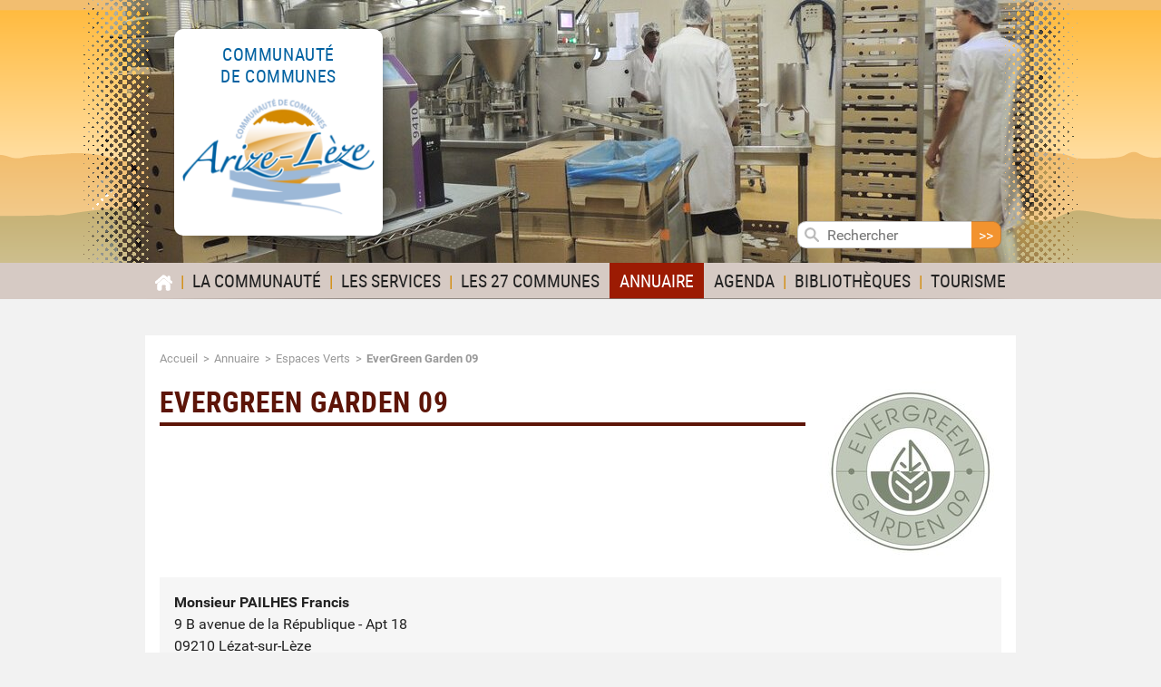

--- FILE ---
content_type: text/html; charset=utf-8
request_url: https://www.arize-leze.fr/Ever-Green-Garden-09.html
body_size: 7170
content:

 
<!DOCTYPE html>
<html class="page_article article_annuaire composition_annuaire ltr fr no-js" lang="fr">
<head>
<meta http-equiv="Content-Type" content="text/html; charset=utf-8" />
<meta http-equiv="X-UA-Compatible" content="IE=edge" />
<script type='text/javascript'>/*<![CDATA[*/(function(H){H.className=H.className.replace(/\bno-js\b/,'js')})(document.documentElement);/*]]>*/</script>

<title>EverGreen Garden 09 - Annuaire - Communauté de communes Arize-Lèze</title>
<meta name="description" content=" Entretien d&#039;espaces verts, parcs et jardins. Agr&#233;e service &#224; la personne. " />
<link rel="canonical" href="https://www.arize-leze.fr/Ever-Green-Garden-09.html" />

<meta name="viewport" content="width=device-width, initial-scale=1.0">
<meta name="generator" content="SPIP 4.3.9" />



<script>/*<![CDATA[*/
var blocs_replier_tout = 1;
var blocs_slide = 'fast';
var blocs_title_sep = /\|\|/g;
var blocs_title_def = 'Déplier||Replier';
var blocs_js_cookie = '';

/*]]>*/</script><script type='text/javascript'>var var_zajax_content='content';</script><script>
var mediabox_settings={"auto_detect":true,"ns":"box","tt_img":true,"sel_g":"#documents_portfolio a[type='image\/jpeg'],#documents_portfolio a[type='image\/png'],#documents_portfolio a[type='image\/gif']","sel_c":".mediabox","str_ssStart":"Diaporama","str_ssStop":"Arr\u00eater","str_cur":"{current}\/{total}","str_prev":"Pr\u00e9c\u00e9dent","str_next":"Suivant","str_close":"Fermer","str_loading":"Chargement\u2026","str_petc":"Taper \u2019Echap\u2019 pour fermer","str_dialTitDef":"Boite de dialogue","str_dialTitMed":"Affichage d\u2019un media","splash_url":"","lity":{"skin":"_simple-dark","maxWidth":"90%","maxHeight":"90%","minWidth":"400px","minHeight":"","slideshow_speed":"2500","opacite":"0.9","defaultCaptionState":"expanded"}};
</script>
<!-- insert_head_css -->
<link rel="stylesheet" href="plugins-dist/mediabox/lib/lity/lity.css?1757426127" type="text/css" media="all" />
<link rel="stylesheet" href="plugins-dist/mediabox/lity/css/lity.mediabox.css?1757426127" type="text/css" media="all" />
<link rel="stylesheet" href="plugins-dist/mediabox/lity/skins/_simple-dark/lity.css?1757426127" type="text/css" media="all" /><link rel="stylesheet" type="text/css" href="plugins/auto/blocsdepliables/v1.4.2/css/blocs.css?1757426191" />
<link rel="stylesheet" href="plugins/auto/gis/v5.5.0/lib/leaflet/dist/leaflet.css" />
<link rel="stylesheet" href="plugins/auto/gis/v5.5.0/lib/leaflet/plugins/leaflet-plugins.css" />
<link rel="stylesheet" href="plugins/auto/gis/v5.5.0/lib/leaflet/plugins/leaflet.markercluster.css" />
<link rel="stylesheet" href="plugins/auto/gis/v5.5.0/css/leaflet_nodirection.css" />
<link rel="stylesheet" href="plugins/auto/gisgeom/v1.13.1/lib/leaflet-draw/leaflet.draw.css" />
<link rel='stylesheet' href='plugins/auto/cvtupload/v2.2.0/css/cvtupload.css?1757426196' type='text/css' media='all' />
<link rel="stylesheet" type="text/css" href="plugins/auto/oembed/v3.4.0/css/oembed.css?1757426200" />

<link rel="stylesheet" href="local/cache-scss/styles-cssify-4e91bd3.css?1757426598" type="text/css" />


<script src="prive/javascript/jquery.js?1757426127" type="text/javascript"></script>

<script src="prive/javascript/jquery.form.js?1757426127" type="text/javascript"></script>

<script src="prive/javascript/jquery.autosave.js?1757426127" type="text/javascript"></script>

<script src="prive/javascript/jquery.placeholder-label.js?1757426127" type="text/javascript"></script>

<script src="prive/javascript/ajaxCallback.js?1757426127" type="text/javascript"></script>

<script src="prive/javascript/js.cookie.js?1757426127" type="text/javascript"></script>
<!-- insert_head -->
<script src="plugins-dist/mediabox/lib/lity/lity.js?1757426127" type="text/javascript"></script>
<script src="plugins-dist/mediabox/lity/js/lity.mediabox.js?1757426127" type="text/javascript"></script>
<script src="plugins-dist/mediabox/javascript/spip.mediabox.js?1757426127" type="text/javascript"></script><script src='plugins/auto/blocsdepliables/v1.4.2/js/blocs.js?1757426191'></script><link rel="stylesheet" type="text/css" href="plugins/auto/incarner/v3.0.0/css/incarner.css?1757426188" /><link rel='stylesheet' type='text/css' media='all' href='plugins/orr/javascript/fullcalendar/fullcalendar.css' />
<link rel='stylesheet' type='text/css' media='print' href='plugins/orr/javascript/fullcalendar/fullcalendar.print.css' />
<link rel='stylesheet' type='text/css' media='all' href='plugins/orr/css/orr.css' />
<script type='text/javascript' src='plugins/orr/javascript/fullcalendar/lib/moment.min.js'></script>
<script type='text/javascript' src='plugins/orr/javascript/fullcalendar/fullcalendar.min.js'></script>
<script type='text/javascript' src='plugins/orr/javascript/fullcalendar/locale/fr.js'></script>
<script type='text/javascript' src='plugins/orr/javascript/twix.min.js'></script>
<script type='text/javascript' src='local/cache-js/jsdyn-javascript_fc_js-cfc5de6d.js?1741077507'></script>
<link rel="alternate" type="application/json+oembed" href="https://www.arize-leze.fr/oembed.api/?format=json&amp;url=https%3A%2F%2Fwww.arize-leze.fr%2FEver-Green-Garden-09.html" />


<script type="text/javascript" src="plugins/ccal_squelette/javascript/jquery.sidr/jquery.sidr.min.js"></script>
<script type="text/javascript" src="plugins/ccal_squelette/javascript/jquery.sticky.js"></script>
<script type="text/javascript" src="plugins/ccal_squelette/javascript/script.js"></script>




<!-- Matomo -->
<script type="text/javascript">
	var _paq = _paq || [];
	/* tracker methods like "setCustomDimension" should be called before "trackPageView" */
	_paq.push(["setDocumentTitle", document.domain + "/" + document.title]);
	_paq.push(["setDomains", ["www.arize-leze.fr"]]);
	_paq.push(["enableCrossDomainLinking"]);
	_paq.push(['trackPageView']);
	_paq.push(['enableLinkTracking']);
	(function() {
		var u="//piwik.dataetic.fr/";
		_paq.push(['setTrackerUrl', u+'piwik.php']);
		_paq.push(['setSiteId', '1']);
		var d=document, g=d.createElement('script'), s=d.getElementsByTagName('script')[0];
		g.type='text/javascript'; g.async=true; g.defer=true; g.src=u+'piwik.js'; s.parentNode.insertBefore(g,s);
	})();
</script>
<noscript><p><img src="//piwik.dataetic.fr/piwik.php?idsite=1&amp;rec=1" style="border:0;" alt="" /></p></noscript>
<!-- End Matomo Code -->
<!-- Plugin Métas + -->
<!-- Dublin Core -->
<link rel="schema.DC" href="https://purl.org/dc/elements/1.1/" />
<link rel="schema.DCTERMS" href="https://purl.org/dc/terms/" />
<meta name="DC.Format" content="text/html" />
<meta name="DC.Type" content="Text" />
<meta name="DC.Language" content="fr" />
<meta name="DC.Title" lang="fr" content="EverGreen Garden 09 &#8211; Communaut&#233; de communes Arize-L&#232;ze" />
<meta name="DC.Description.Abstract" lang="fr" content="Entretien d&#039;espaces verts, parcs et jardins. Agr&#233;e service &#224; la personne." />
<meta name="DC.Date" content="2022-01-31" />
<meta name="DC.Date.Modified" content="2024-09-23" />
<meta name="DC.Identifier" content="https://www.arize-leze.fr/Ever-Green-Garden-09.html" />
<meta name="DC.Publisher" content="Communaut&#233; de communes Arize-L&#232;ze" />
<meta name="DC.Source" content="https://www.arize-leze.fr" />

<meta name="DC.Creator" content="Communaut&#233; de communes Arize-L&#232;ze" />





<!-- Open Graph -->
 
<meta property="og:rich_attachment" content="true" />

<meta property="og:site_name" content="Communaut&#233; de communes Arize-L&#232;ze" />
<meta property="og:type" content="article" />
<meta property="og:title" content="EverGreen Garden 09 &#8211; Communaut&#233; de communes Arize-L&#232;ze" />
<meta property="og:locale" content="fr_FR" />
<meta property="og:url" content="https://www.arize-leze.fr/Ever-Green-Garden-09.html" />
<meta property="og:description" content="Entretien d&#039;espaces verts, parcs et jardins. Agr&#233;e service &#224; la personne." />

 

<meta property="og:image" content="https://www.arize-leze.fr/local/cache-vignettes/L960xH504/07e00f20e7923e5e337f13c817d821-855c4.jpg" />
<meta property="og:image:width" content="960" />
<meta property="og:image:height" content="504" />
<meta property="og:image:type" content="image/jpeg" />


 

<meta property="og:image" content="https://www.arize-leze.fr/local/cache-vignettes/L1200xH630/b2cb5c41a329b882d3a6c2dc3d30ec-35a41.jpg" />
<meta property="og:image:width" content="1200" />
<meta property="og:image:height" content="630" />
<meta property="og:image:type" content="image/jpeg" />


 

<meta property="og:image" content="https://www.arize-leze.fr/local/cache-vignettes/L960xH504/a355b20db158c37514dd5ef743a2c1-7aae6.jpg" />
<meta property="og:image:width" content="960" />
<meta property="og:image:height" content="504" />
<meta property="og:image:type" content="image/jpeg" />



<meta property="article:published_time" content="2022-01-31" />
<meta property="article:modified_time" content="2024-09-23" />

<meta property="article:author" content="Communaut&#233; de communes Arize-L&#232;ze" />








<!-- Twitter Card -->
<meta name="twitter:card" content="summary_large_image" />
<meta name="twitter:title" content="EverGreen Garden 09 &#8211; Communaut&#233; de communes Arize-L&#232;ze" />
<meta name="twitter:description" content="Entretien d&#039;espaces verts, parcs et jardins. Agr&#233;e service &#224; la personne." />
<meta name="twitter:dnt" content="on" />
<meta name="twitter:url" content="https://www.arize-leze.fr/Ever-Green-Garden-09.html" />

<meta name="twitter:image" content="https://www.arize-leze.fr/local/cache-vignettes/L506xH253/8f1a34d999862d891cc4f7a279ff66-f5a6d.jpg?1741085041" />

<link rel='stylesheet' href='plugins/auto/saisies/v5.15.0/css/saisies.css?1757426183' type='text/css' media='all' />

<script type='text/javascript' src='plugins/auto/saisies/v5.15.0/javascript/saisies.js?1757426183'></script>
</head>
	<body class="body--article body--annuaire">
<div class="page__wrapper">
		
	
	<div class="page__header-wrapper">
	<header class="page__header">
		<div class="page__header--background"  style="background-image: url(local/cache-gd2/3c/3a11da65ccc5ff6415884ec810d21d.png?1741077552)">
			<div class="header__banner page--container">
				<div class="header__logo">
	<a href="https://www.arize-leze.fr">
		<div class="logo__title"><span class="h1">Communauté <span class="logo__title-sub1">de communes</span> <span class="logo__title-sub2">Arize-Lèze</span></span></div>
		<div class="logo__image"><img
	src="local/cache-vignettes/L220xH142/siteon0-a89d2.png?1741077502" class='spip_logo' width='220' height='142'
	alt="" /></div>
	</a>
</div>			</div>
			<nav class="header__nav" role="navigation">
				<div class="page--container">
					<div class="header__mobile-menu-button">
						<button class="button--hamburger">
							<span class="title">Menu</span>
							<span class="line"></span>
						</button>
					</div>
					<ul>
	<li>
		<a href="/"><img src='plugins/ccal_squelette/images/icone-accueil.png?1498488053' alt='' width='19' height='18' /><span class="visuallyhidden">Accueil</span>
		</a>
	</li>
	
		<li>

 
<a href="-La-Communaute-.html">La Communauté </a>






	
	
	
	
	
	
	
	
	
	


	<ul>
		
		<li class=""><a href="LE-SIEGE.html">Le Siège de la Communauté Arize Leze</a></li>
		
		<li class=""><a href="Les-competences-19.html">Les compétences</a></li>
		
		<li class=""><a href="-Les-commissions-2455-.html">Les commissions</a></li>
		
		<li class=""><a href="-Le-Conseil-.html">Le Conseil</a></li>
		
		<li class=""><a href="-Le-Conseil-et-les-Comptes-Rendus-.html">Les Procès Verbaux des Conseils Communautaires</a></li>
		
		<li class=""><a href="-Les-deliberations-du-Conseil-Communautaire-.html">Les délibérations du Conseil Communautaire</a></li>
		
		<li class=""><a href="Les-budgets-20.html">Les budgets</a></li>
		
		<li class=""><a href="Les-bulletins-d-information-de-la-communaute-de-communes-en-ligne.html">Les bulletins</a></li>
		
		<li class=""><a href="-Les-Marches-Publics-.html">Les Marchés Publics</a></li>
		
	</ul>


</li>	
	
		<li>

 
<a href="-Les-services-.html">Les services</a>





	
	 
	
	


	
	
	
	
	
	
	
	
	
	
	
	
	


	<ul>
		
		<li class=""><a href="Culture-MUSIQUE.html">Culture - MUSIQUE </a></li>
		
		<li class=""><a href="-Equipements-Plannings-.html">Equipements - Plannings</a></li>
		
		<li class=""><a href="-Enfance-Jeunesse-.html">Enfance Jeunesse</a></li>
		
		<li class=""><a href="-Urbanisme-15-.html">Urbanisme</a></li>
		
		<li class=""><a href="-Habitat-2474-.html">Habitat</a></li>
		
		<li class=""><a href="-Dechets-.html">Déchets</a></li>
		
		<li class=""><a href="-Transports-.html">Transports</a></li>
		
		<li class=""><a href="-Developpement-Durable-et-Tourisme-.html">Développement Durable et Tourisme</a></li>
		
		<li class=""><a href="-Action-sociale-Sante-.html">Action sociale, Santé, Sécurité</a></li>
		
		<li class=""><a href="-Aide-aux-associations-2430-.html">Aide aux associations</a></li>
		
		<li class=""><a href="-Droit-demarches-.html">Droit &amp; démarches</a></li>
		
		<li class=""><a href="-Voirie-2451-.html">Voirie</a></li>
		
		<li class=""><a href="-Economie-.html">Économie, Porteurs de projets, Aides à l&#8217;Embauche</a></li>
		
	</ul>


</li>	
	
		<li>


 
	 
		<a href="Les-communes-15.html">les 27 communes</a>
	
	




	
	
	




</li>	
	
		<li class="active" >

 
<a href="-Annuaire-.html">Annuaire</a>






	
	
	
	
	
	
	
	
	
	
	
	
	
	
	
	
	
	
	
	


	<ul>
		
		<li class=""><a href="-Construction-Entretien-BTP-Materiaux-.html">Construction - Entretien - BTP- Matériaux</a></li>
		
		<li class=""><a href="-Coiffure-.html">Beauté, Bien-être, Tatouage</a></li>
		
		<li class=""><a href="-Industrie-.html">Industrie</a></li>
		
		<li class=""><a href="-Commerces-Distribution-.html">Commerces, Distribution, Traiteurs </a></li>
		
		<li class=""><a href="-Artisans-d-art-artistes-ecrivains-.html">Métiers d&#8217;Art - Artisans</a></li>
		
		<li class=""><a href="-Espaces-Verts-.html">Espaces Verts</a></li>
		
		<li class=""><a href="-Transport-.html">Transport</a></li>
		
		<li class=""><a href="-Conseil-Formation-.html">Conseil, Formation, Services </a></li>
		
		<li class=""><a href="-services-divers-109-.html">Pompes funèbres</a></li>
		
		<li class=""><a href="-Garage-Reparations-Controle-Technique-Motoculture-Materiels-Agricoles-.html">Garage, Réparations</a></li>
		
		<li class=""><a href="-Sante-102-.html">Santé</a></li>
		
		<li class=""><a href="-Associations-.html">Associations</a></li>
		
		<li class=""><a href="-Fleuriste-.html">Fleuriste</a></li>
		
		<li class=""><a href="-Productions-agricoles-Vente-directe-.html">Productions agricoles - Vente directe</a></li>
		
		<li class=""><a href="-Services-animaliers-.html">Soins Animal</a></li>
		
		<li class=""><a href="-Informatique-.html">Informatique - Communication -Multimédia</a></li>
		
		<li class=""><a href="-Architecture-.html">Architecture</a></li>
		
		<li class=""><a href="-Social-.html">Social, Service à la personne, Service de nettoyage</a></li>
		
		<li class=""><a href="-Administration-Finance-Juridique-Immobilier-.html">Administration, Finance, Juridique, Immobilier </a></li>
		
	</ul>


</li>	
	
		<li>


 
	
	 
		<a href="http://www.tourisme-arize-leze.com/accueil/sejourner/ou-sortir-agenda" class="spip_out">Agenda</a>
	




	
	
	




</li>	
	
		<li>


 
	
	 
		<a href="http://bibliotheques.arize-leze.fr/" class="spip_out">Bibliothèques </a>
	




	
	
	




</li>	
	
		<li>


 
	
	 
		<a href="http://www.tourisme-arize-leze.com/" class="spip_out">Tourisme</a>
	




	
	
	




</li>	
	
</ul>					<div class="formulaire_spip formulaire_recherche" id="formulaire_recherche">
	<form action="spip.php?page=recherche" method="get">
		<input name="page" value="recherche" type="hidden"
>
		
		<label for="recherche" class="visuallyhidden">
			Rechercher :
		</label>
		<svg height="16" width="16" version="1.1" xmlns="http://www.w3.org/2000/svg" xmlns:xlink="http://www.w3.org/1999/xlink" x="0px" y="0px"
	 viewBox="0 0 14 14" enable-background="new 0 0 14 14" xml:space="preserve">
<circle fill="none" stroke="#BBBBBB" stroke-width="2" stroke-miterlimit="10" cx="5.5" cy="5.5" r="4.5"/>
<line fill="none" stroke="#BBBBBB" stroke-width="2" stroke-linecap="round" stroke-miterlimit="10" x1="8.7" y1="8.7" x2="13" y2="13"/>
</svg>

		<input type="search" placeholder="Rechercher" name="recherche" id="recherche"  autocapitalize="off" autocorrect="off"/><input type="submit" value="&gt;&gt;" title="Rechercher"/>
	</form>
</div>
				</div>
			</nav>	
		</div>
	</header>
	</div>
	
	<div class="page__main page--container">
		<div class="main__breadcrumb">
			<nav role="navigation">
	<p><span class="visuallyhidden">vousetesici</span>
	
	<span><a href="/">Accueil</a></span>
	<span><a href="-Annuaire-.html">Annuaire</a></span><span><a href="-Espaces-Verts-.html">Espaces Verts</a></span>
	 
	<span>EverGreen Garden 09</span>
	
	
	</p>
</nav>		</div>
		
			<div class="main__content">
				<article>
	
	<div class="cartouche surlignable">
		<img
	src="local/cache-vignettes/L200xH200/arton4500-a66e7.jpg?1741085041" class='spip_logo' width='200' height='200'
	alt="" />
		<h1 class="crayon article-titre-4500 entry-title" itemprop="name">EverGreen Garden 09</h1>
	</div>

	<div class="coordonnees">
		<p>
			<strong>
				Monsieur

				PAILHES

				Francis

			</strong>
	
		<br>9 B avenue de la République - Apt 18

		  <br>09210 Lézat-sur-Lèze 
		
	
		<p>
		Téléphone : 0689099335

		
		</p>
	
		<p>
			<div>Email : <a href="mailto:evergreengarden09@gmail.com">evergreengarden09@gmail.com</a></div>
			
		</p>
	</div>
	
	<div class="surlignable">
		
		<div class="crayon article-texte-4500 texte" itemprop="text"><p>Entretien d&#8217;espaces verts, parcs et jardins.</p>
<p>Agrée service à la personne.</p>
<div class='spip_document_8492 spip_document spip_documents spip_document_image spip_documents_left spip_document_left'>
<figure class="spip_doc_inner">

 <a href="IMG/jpg/ever.jpg" class="spip_doc_lien mediabox" type="image/jpeg">
		<img src='local/cache-vignettes/L680xH510/ever-3bae9.jpg?1741085041' width='680' height='510' alt='' /></a>
</figure>
</div><div class='spip_document_8493 spip_document spip_documents spip_document_image spip_documents_left spip_document_left'>
<figure class="spip_doc_inner">

 <a href="IMG/jpg/evergreen_garden_09.jpg" class="spip_doc_lien mediabox" type="image/jpeg">
		<img src='local/cache-vignettes/L680xH510/evergreen_garden_09-4723c.jpg?1741085041' width='680' height='510' alt='' /></a>
</figure>
</div><div class='spip_document_8494 spip_document spip_documents spip_document_image spip_documents_left spip_document_left'>
<figure class="spip_doc_inner">

 <a href="IMG/jpg/photo_1.jpg" class="spip_doc_lien mediabox" type="image/jpeg">
		<img src='local/cache-vignettes/L680xH510/photo_1-852ff.jpg?1741085041' width='680' height='510' alt='' /></a>
</figure>
</div></div>
	</div>

	

	
	
	

	

	
	
	
	
	

</article>			</div>
			
		
		<div class="main__extra">
			<div class="formulaire_spip formulaire_acteurs">
	<h2 class="">L'annuaire des acteurs socio-économiques</h2>
	<form action="-Annuaire-.html" method="post">
		<div class="editer-groupe">
			<!--!inserer_saisie_editer-->
		<div class="editer editer_id_activite saisie_activites_acteurs">
			
			<label  class="editer-label" for="champ_id_activite">Activité</label>

			
			
			

			
			<select   name="id_activite" id="champ_id_activite">
<option value=""></option>]
	
	
	<option value="99">ADMINISTRATION, FINANCE, JURIDIQUE, IMMOBILIER </option>
	
	<option value="105">-  Banques , assurances</option>
	
	


	<option value="2508">ARCHITECTURE</option>
	


	<option value="98">ASSOCIATIONS</option>
	


	<option value="2381">BEAUTÉ, BIEN-ÊTRE, TATOUAGE</option>
	


	<option value="100">COMMERCES, DISTRIBUTION, TRAITEURS </option>
	
	<option value="138">-  Boucherie charcuterie</option>
	
	
	<option value="139">-  Boulangerie-patisserie</option>
	
	
	<option value="146">-  Commerces divers</option>
	
	
	<option value="144">-  Cycles</option>
	
	
	<option value="137">-  Détail et alimentaire</option>
	
	
	<option value="147">-  Maison et jardin</option>
	
	
	<option value="145">-  Station service</option>
	
	
	<option value="142">-  Tabac presse</option>
	
	
	<option value="141">-  Vins détail</option>
	
	


	<option value="2384">CONSEIL, FORMATION, SERVICES </option>
	


	<option value="110">CONSTRUCTION - ENTRETIEN - BTP- MATÉRIAUX</option>
	


	<option value="2383" selected="selected">ESPACES VERTS</option>
	


	<option value="2382">FLEURISTE</option>
	


	<option value="2386">GARAGE, RÉPARATIONS</option>
	


	<option value="2385">INDUSTRIE</option>
	


	<option value="154">INFORMATIQUE - COMMUNICATION -MULTIMÉDIA</option>
	


	<option value="112">MÉTIERS D&#8217;ART - ARTISANS</option>
	


	<option value="109">POMPES FUNÈBRES</option>
	


	<option value="96">PRODUCTIONS AGRICOLES - VENTE DIRECTE</option>
	


	<option value="102">SANTÉ</option>
	
	<option value="155">-  Ambulances</option>
	
	
	<option value="120">-  Autres- médical paramédical</option>
	
	<option value="2376">- -  Dentiste</option>
	
	
	<option value="123">- -  Kinésithérapeute</option>
	
	
	<option value="2389">- -  Opticien</option>
	
	
	<option value="2377">- -  Orthophoniste</option>
	
	
	<option value="1413">- -  Ostéopathe</option>
	
	
	<option value="2380">- -  Podologue pédicure</option>
	
	
	<option value="124">- -  Psychothérapeute- psychologue-neuropsychologue -psychomotricienne </option>
	
	
	<option value="2431">- -  Réflexologie plantaire - e.f.t -amincissement - naturopathie</option>
	
	
	
	<option value="2379">-  Cabinets infirmiers</option>
	
	
	<option value="125">-  Hôpitaux</option>
	
	
	<option value="2570">-  Maison de santé pluridisciplinaire</option>
	
	
	<option value="119">-  Médecins</option>
	
	
	<option value="2378">-  Pharmacies</option>
	
	


	<option value="103">SOCIAL, SERVICE À LA PERSONNE, SERVICE DE NETTOYAGE</option>
	


	<option value="126">SOINS ANIMAL</option>
	


	<option value="2387">TRANSPORT</option>
	



</select>
			

			
			

			
			</div><!--!inserer_saisie_editer-->
		<div class="editer editer_an_ccal_commune saisie_ccal_communes">
			
			<label  class="editer-label" for="champ_an_ccal_commune">Commune</label>

			
			
			

			
			<select name="an_ccal_commune" id="champ_an_ccal_commune">
	 
		<option value=""></option>
	
	 
		<option value="2">Artigat - 09130</option>
	
	
	 
		<option value="5">Camarade - 09290</option>
	
	
	 
		<option value="6">Campagne-sur-Arize - 09350</option>
	
	
	 
		<option value="7">Carla-Bayle - 09130</option>
	
	
	 
		<option value="8">Castéras - 09130</option>
	
	
	 
		<option value="9">Castex - 09350</option>
	
	
	 
		<option value="10">Daumazan-sur-Arize - 09350</option>
	
	
	 
		<option value="11">Durfort - 09130</option>
	
	
	
	
	 
		<option value="12">Fornex - 09350</option>
	
	
	 
		<option value="14">Gabre - 09290</option>
	
	
	 
		<option value="3">La Bastide-de-Besplas - 09350</option>
	
	
	 
		<option value="15">Lanoux - 09130</option>
	
	
	 
		<option value="13">Le Fossat - 09130</option>
	
	
	 
		<option value="17">Le Mas-d'Azil - 09290</option>
	
	
	 
		<option value="4">Les Bordes-sur-Arize - 09350</option>
	
	
	 
		<option value="1">Lézat-sur-Lèze - 09210</option>
	
	
	 
		<option value="16">Loubaut - 09350</option>
	
	
	 
		<option value="18">Méras - 09350</option>
	
	
	 
		<option value="19">Monesple - 09130</option>
	
	
	 
		<option value="20">Montfa - 09350</option>
	
	
	 
		<option value="21">Pailhès - 09130</option>
	
	
	 
		<option value="22">Sabarat - 09350</option>
	
	
	 
		<option value="23">Saint-Ybars - 09210</option>
	
	
	 
		<option value="24">Sainte-Suzanne - 09130</option>
	
	
	 
		<option value="25">Sieuras - 09130</option>
	
	
	 
		<option value="26">Thouars-sur-Arize - 09350</option>
	
	
	 
		<option value="27">Villeneuve-du-Latou - 09130</option>
	
	
</select>
			

			
			

			
			</div><!--!inserer_saisie_editer-->
		<div class="editer editer_recherche saisie_input">
			
			<label  class="editer-label" for="champ_recherche">Mots clés</label>

			
			
			

			
			<input type="text" name="recherche" class="text" id="champ_recherche"  />
			

			
			

			
			</div><div class="boutons">
				<button type="submit">Chercher</button>
			</div>
		</div>
	</form>
</div>		</div>
	</div>


	<footer class="page__footer">
		<div class="page--container">
			<div class="footer-blocs">

	
	<div class="footer-bloc footer-bloc--1">
	<div class="footer-bloc__title">
		<a href="-La-Communaute-.html">La Communauté </a>
	</div>
	<div class="footer-bloc__content">
		
		<ul class="footer-rubriques">
		
			<li class="footer-rubriques__item"><a href="Les-bulletins-d-information-de-la-communaute-de-communes-en-ligne.html">Les bulletins</a></li>
		
			<li class="footer-rubriques__item"><a href="LE-SIEGE.html">Le Siège de la Communauté Arize Leze</a></li>
		
			<li class="footer-rubriques__item"><a href="-Le-Conseil-et-les-Comptes-Rendus-.html">Les Procès Verbaux des Conseils Communautaires</a></li>
		
			<li class="footer-rubriques__item"><a href="-Les-deliberations-du-Conseil-Communautaire-.html">Les délibérations du Conseil Communautaire</a></li>
		
			<li class="footer-rubriques__item"><a href="Les-competences-19.html">Les compétences</a></li>
		
			<li class="footer-rubriques__item"><a href="Les-budgets-20.html">Les budgets</a></li>
		
			<li class="footer-rubriques__item"><a href="-Les-Marches-Publics-.html">Les Marchés Publics</a></li>
		
			<li class="footer-rubriques__item"><a href="-Le-Conseil-.html">Le Conseil</a></li>
		
			<li class="footer-rubriques__item"><a href="-Les-commissions-2455-.html">Les commissions</a></li>
		
		</ul>
		
	</div>
		
	</div>
	
	<div class="footer-bloc footer-bloc--2">
	<div class="footer-bloc__title">
		<a href="-Les-services-.html">Les services</a>
	</div>
	<div class="footer-bloc__content">
		
		<ul class="footer-rubriques  two-columns">
		
			<li class="footer-rubriques__item"><a href="-Enfance-Jeunesse-.html">Enfance Jeunesse</a></li>
		
			<li class="footer-rubriques__item"><a href="-Aide-aux-associations-2430-.html">Aide aux associations</a></li>
		
			<li class="footer-rubriques__item"><a href="-Economie-.html">Économie, Porteurs de projets, Aides à l&#8217;Embauche</a></li>
		
			<li class="footer-rubriques__item"><a href="-Urbanisme-15-.html">Urbanisme</a></li>
		
			<li class="footer-rubriques__item"><a href="-Dechets-.html">Déchets</a></li>
		
			<li class="footer-rubriques__item"><a href="-Transports-.html">Transports</a></li>
		
			<li class="footer-rubriques__item"><a href="-Droit-demarches-.html">Droit &amp; démarches</a></li>
		
			<li class="footer-rubriques__item"><a href="-Equipements-Plannings-.html">Equipements - Plannings</a></li>
		
			<li class="footer-rubriques__item"><a href="-Voirie-2451-.html">Voirie</a></li>
		
			<li class="footer-rubriques__item"><a href="-Action-sociale-Sante-.html">Action sociale, Santé, Sécurité</a></li>
		
			<li class="footer-rubriques__item"><a href="-Developpement-Durable-et-Tourisme-.html">Développement Durable et Tourisme</a></li>
		
			<li class="footer-rubriques__item"><a href="-Habitat-2474-.html">Habitat</a></li>
		
		</ul>
		
	</div>
		
	</div>
	

	<div class="footer-bloc footer-bloc--info">
		<div class="footer-bloc__title">
			<a href="https://www.arize-leze.fr">Communauté de communes Arize-Lèze</a>
		</div>
		<div class="footer-bloc__content">
			<div>
				<img
	src="local/cache-vignettes/L160xH103/siteon0-157ca.png?1741077501" class='spip_logo' width='160' height='103'
	alt="" />
			</div>
			<div>
				<p>
					Route de Foix<br>
					09130, LE FOSSAT
				</p>
				<p>
					Tél : 05 61 68 55 90<br>
					
					Email : <a href="mailto:accueil@arize-leze.fr">accueil@arize-leze.fr</a>
				</p>
				<p><strong>Horaires d'ouverture :</strong></p><p>Du lundi au vendredi de 9 h à 12 h et de 14 h à 17 h.</p>
<p>&nbsp;</p>
<div class='spip_document_8769 spip_document spip_documents spip_document_image spip_documents_center spip_document_center'>
<figure class="spip_doc_inner">


		<img src='IMG/png/lezat_m_courneil_jean-claude.png' width="286" height="382" alt='' />
</figure>
</div>
<p>Le Président, Jean-Claude COURNEIL</p>
				<p><a href="https://www.arize-leze.fr/Mentions-legales-3444.html">Mentions légales</a></p><p>
			</div>
			
		</div>

	</div>
	
</div>		</div>
	</footer>
	
</div>
</body></html>


--- FILE ---
content_type: text/css; charset=utf-8
request_url: https://www.arize-leze.fr/local/cache-scss/styles-cssify-4e91bd3.css?1757426598
body_size: 12363
content:
/*
#@0
#@1
#@2
#@3
#@4
#@5
#@6
#@7
#@8
#@9
#@10
#@11
#@12
#@13
#@14
#@15
#@16
#@17
#@18
#@19
#@20
#@21
*/
@charset "UTF-8";
/* Paragraphes et blocs de texte */
/*
 * Hide visually and from screen readers:
 */
.hidden {
  display: none !important;
}
/*
 * Hide only visually, but have it available for screen readers:
 * http://snook.ca/archives/html_and_css/hiding-content-for-accessibility
 */
.visuallyhidden {
  border: 0;
  clip: rect(0 0 0 0);
  height: 1px;
  margin: -1px;
  overflow: hidden;
  padding: 0;
  position: absolute;
  width: 1px;
}
/*
 * Extends the .visuallyhidden class to allow the element
 * to be focusable when navigated to via the keyboard:
 * https://www.drupal.org/node/897638
 */
.visuallyhidden.focusable:active, .visuallyhidden.focusable:focus {
  clip: auto;
  height: auto;
  margin: 0;
  overflow: visible;
  position: static;
  width: auto;
}
/*
 * Hide visually and from screen readers, but maintain layout
 */
.invisible {
  visibility: hidden;
}
/*	
  masqué dans un navigateur mais lisible par un lecteur d'ecran
  uniquement si javascript actif
*/
.js .js-visuallyhidden {
  border: 0;
  clip: rect(0 0 0 0);
  height: 1px;
  margin: -1px;
  overflow: hidden;
  padding: 0;
  position: absolute;
  width: 1px;
}
.js .js-hidden {
  display: none;
}
/*	
  tout le temps affiche sauf si javascript actif 
*/
.no-js .nojs-visuallyhidden {
  display: none;
  visibility: hidden;
  border: 0;
  clip: rect(0 0 0 0);
  height: 1px;
  margin: -1px;
  overflow: hidden;
  padding: 0;
  position: absolute;
  width: 1px;
}
/*
 * Clearfix: contain floats
 *
 * For modern browsers
 * 1. The space content is one way to avoid an Opera bug when the
 *    `contenteditable` attribute is included anywhere else in the document.
 *    Otherwise it causes space to appear at the top and bottom of elements
 *    that receive the `clearfix` class.
 * 2. The use of `table` rather than `block` is only necessary if using
 *    `:before` to contain the top-margins of child elements.
 */
.clearfix:before, .nettoyeur:before, .clearfix:after, .nettoyeur:after {
  content: " ";
  /* 1 */
  display: table;
  /* 2 */
}
.clearfix:after, .nettoyeur:after {
  clear: both;
}
/*
 * Faire un lien sur un bloc entier
 */
.block-link-parent {
  position: relative;
}
.block-link-parent a:before, .block-link-parent .block-link:before {
  content: "";
  position: absolute;
  bottom: 0;
  left: 0;
  right: 0;
  top: 0;
}
.block-link-parent:hover a {
  text-decoration: underline;
  color: #510e02;
}
.two-columns {
  -moz-column-count: 2;
  -webkit-column-count: 2;
  column-count: 2;
}
.txt-center {
  text-align: center;
}
/*! normalize.css v6.0.0 | MIT License | github.com/necolas/normalize.css */
/* Document
   ========================================================================== */
/**
 * 1. Correct the line height in all browsers.
 * 2. Prevent adjustments of font size after orientation changes in
 *    IE on Windows Phone and in iOS.
 */
html {
  line-height: 1.15;
  /* 1 */
  -ms-text-size-adjust: 100%;
  /* 2 */
  -webkit-text-size-adjust: 100%;
  /* 2 */
}
/* Sections
   ========================================================================== */
/**
 * Add the correct display in IE 9-.
 */
article, aside, footer, header, nav, section {
  display: block;
}
/**
 * Correct the font size and margin on `h1` elements within `section` and
 * `article` contexts in Chrome, Firefox, and Safari.
 */
h1 {
  font-size: 2em;
  margin: 0.67em 0;
}
/* Grouping content
   ========================================================================== */
/**
 * Add the correct display in IE 9-.
 * 1. Add the correct display in IE.
 */
figcaption, figure, main {
  /* 1 */
  display: block;
}
/**
 * Add the correct margin in IE 8.
 */
figure {
  margin: 1em 40px;
}
/**
 * 1. Add the correct box sizing in Firefox.
 * 2. Show the overflow in Edge and IE.
 */
hr {
  box-sizing: content-box;
  /* 1 */
  height: 0;
  /* 1 */
  overflow: visible;
  /* 2 */
}
/**
 * 1. Correct the inheritance and scaling of font size in all browsers.
 * 2. Correct the odd `em` font sizing in all browsers.
 */
pre {
  font-family: monospace, monospace;
  /* 1 */
  font-size: 1em;
  /* 2 */
}
/* Text-level semantics
   ========================================================================== */
/**
 * 1. Remove the gray background on active links in IE 10.
 * 2. Remove gaps in links underline in iOS 8+ and Safari 8+.
 */
a {
  background-color: transparent;
  /* 1 */
  -webkit-text-decoration-skip: objects;
  /* 2 */
}
/**
 * 1. Remove the bottom border in Chrome 57- and Firefox 39-.
 * 2. Add the correct text decoration in Chrome, Edge, IE, Opera, and Safari.
 */
abbr[title] {
  border-bottom: none;
  /* 1 */
  text-decoration: underline;
  /* 2 */
  text-decoration: underline dotted;
  /* 2 */
}
/**
 * Prevent the duplicate application of `bolder` by the next rule in Safari 6.
 */
b, strong {
  font-weight: inherit;
}
/**
 * Add the correct font weight in Chrome, Edge, and Safari.
 */
b, strong {
  font-weight: bolder;
}
/**
 * 1. Correct the inheritance and scaling of font size in all browsers.
 * 2. Correct the odd `em` font sizing in all browsers.
 */
code, kbd, samp {
  font-family: monospace, monospace;
  /* 1 */
  font-size: 1em;
  /* 2 */
}
/**
 * Add the correct font style in Android 4.3-.
 */
dfn {
  font-style: italic;
}
/**
 * Add the correct background and color in IE 9-.
 */
mark {
  background-color: #FF0;
  color: #000;
}
/**
 * Add the correct font size in all browsers.
 */
small {
  font-size: 80%;
}
/**
 * Prevent `sub` and `sup` elements from affecting the line height in
 * all browsers.
 */
sub, sup {
  font-size: 75%;
  line-height: 0;
  position: relative;
  vertical-align: baseline;
}
sub {
  bottom: -0.25em;
}
sup {
  top: -0.5em;
}
/* Embedded content
   ========================================================================== */
/**
 * Add the correct display in IE 9-.
 */
audio, video {
  display: inline-block;
}
/**
 * Add the correct display in iOS 4-7.
 */
audio:not([controls]) {
  display: none;
  height: 0;
}
/**
 * Remove the border on images inside links in IE 10-.
 */
img {
  border-style: none;
}
/**
 * Hide the overflow in IE.
 */
svg:not(:root) {
  overflow: hidden;
}
/* Forms
   ========================================================================== */
/**
 * Remove the margin in Firefox and Safari.
 */
button, input, optgroup, select, textarea {
  margin: 0;
}
/**
 * Show the overflow in IE.
 * 1. Show the overflow in Edge.
 */
button, input {
  /* 1 */
  overflow: visible;
}
/**
 * Remove the inheritance of text transform in Edge, Firefox, and IE.
 * 1. Remove the inheritance of text transform in Firefox.
 */
button, select {
  /* 1 */
  text-transform: none;
}
/**
 * 1. Prevent a WebKit bug where (2) destroys native `audio` and `video`
 *    controls in Android 4.
 * 2. Correct the inability to style clickable types in iOS and Safari.
 */
button, html [type="button"], [type="reset"], [type="submit"] {
  /* 1 */
  -webkit-appearance: button;
  /* 2 */
}
/**
 * Remove the inner border and padding in Firefox.
 */
button::-moz-focus-inner, [type="button"]::-moz-focus-inner, [type="reset"]::-moz-focus-inner, [type="submit"]::-moz-focus-inner {
  border-style: none;
  padding: 0;
}
/**
 * Restore the focus styles unset by the previous rule.
 */
button:-moz-focusring, [type="button"]:-moz-focusring, [type="reset"]:-moz-focusring, [type="submit"]:-moz-focusring {
  outline: 1px dotted ButtonText;
}
/**
 * 1. Correct the text wrapping in Edge and IE.
 * 2. Correct the color inheritance from `fieldset` elements in IE.
 * 3. Remove the padding so developers are not caught out when they zero out
 *    `fieldset` elements in all browsers.
 */
legend {
  box-sizing: border-box;
  /* 1 */
  color: inherit;
  /* 2 */
  display: table;
  /* 1 */
  max-width: 100%;
  /* 1 */
  padding: 0;
  /* 3 */
  white-space: normal;
  /* 1 */
}
/**
 * 1. Add the correct display in IE 9-.
 * 2. Add the correct vertical alignment in Chrome, Firefox, and Opera.
 */
progress {
  display: inline-block;
  /* 1 */
  vertical-align: baseline;
  /* 2 */
}
/**
 * Remove the default vertical scrollbar in IE.
 */
textarea {
  overflow: auto;
}
/**
 * 1. Add the correct box sizing in IE 10-.
 * 2. Remove the padding in IE 10-.
 */
[type="checkbox"], [type="radio"] {
  box-sizing: border-box;
  /* 1 */
  padding: 0;
  /* 2 */
}
/**
 * Correct the cursor style of increment and decrement buttons in Chrome.
 */
[type="number"]::-webkit-inner-spin-button, [type="number"]::-webkit-outer-spin-button {
  height: auto;
}
/**
 * 1. Correct the odd appearance in Chrome and Safari.
 * 2. Correct the outline style in Safari.
 */
[type="search"] {
  -webkit-appearance: textfield;
  /* 1 */
  outline-offset: -2px;
  /* 2 */
}
/**
 * Remove the inner padding and cancel buttons in Chrome and Safari on macOS.
 */
[type="search"]::-webkit-search-cancel-button, [type="search"]::-webkit-search-decoration {
  -webkit-appearance: none;
}
/**
 * 1. Correct the inability to style clickable types in iOS and Safari.
 * 2. Change font properties to `inherit` in Safari.
 */
::-webkit-file-upload-button {
  -webkit-appearance: button;
  /* 1 */
  font: inherit;
  /* 2 */
}
/* Interactive
   ========================================================================== */
/*
 * Add the correct display in IE 9-.
 * 1. Add the correct display in Edge, IE, and Firefox.
 */
details, menu {
  /* 1 */
  display: block;
}
/*
 * Add the correct display in all browsers.
 */
summary {
  display: list-item;
}
/* Scripting
   ========================================================================== */
/**
 * Add the correct display in IE 9-.
 */
canvas {
  display: inline-block;
}
/**
 * Add the correct display in IE.
 */
template {
  display: none;
}
/* Hidden
   ========================================================================== */
/**
 * Add the correct display in IE 10-.
 */
[hidden] {
  display: none;
}
*, *:before, *:after {
  -webkit-box-sizing: border-box;
  -moz-box-sizing: border-box;
  box-sizing: border-box;
}
html {
  font-size: 100.01%;
  -ms-text-size-adjust: 100%;
  -webkit-text-size-adjust: 100%;
}
body {
  line-height: 1.5;
  background: white;
}
/* Titraille / Intertitres */
h1, .h1, h2, .h2, h3, .h3, h4, .h4, h5, .h5, h6, .h6 {
  display: block;
  font-size: 100%;
  font-style: normal;
  font-weight: bold;
  line-height: 1.2;
  padding: 0;
  margin: 0 0 0.8em 0;
}
h1, .h1 {
  font-size: 2em;
}
h2, .h2 {
  font-size: 1.5em;
}
h3, .h3 {
  font-size: 1.25em;
}
h4, .h4 {
  font-size: 1.125em;
}
h5, .h5 {
  font-size: 1em;
}
h6, .h6 {
  font-size: 0.9375em;
}
/* Hyperlinks
[fr] Signaletique des hyperliens : http://letrainde13h37.fr/43/signaletique-hyperliens/ */
a {
  background: transparent;
  color: inherit;
}
a:link {
  transition: 0.3s;
}
a:visited {
  color: inherit;
}
a:focus {
  outline: thin dotted;
  text-shadow: none;
}
a:hover {
  outline: 0;
  cursor: pointer;
}
a:active {
  outline: 0;
}
a:after, a:before, a small {
  font-size: 90%;
  opacity: 0.9;
}
ul, ol {
  list-style: none;
  margin: 0;
  padding: 0;
}
em, i {
  font-style: italic;
}
strong, b {
  font-weight: bold;
}
small, .small {
  font-size: 0.8em;
}
sup, .sup {
  top: -0.5em;
}
sub, .sub {
  bottom: -0.25em;
}
p, ul, ol, dl, dd, blockquote, address, pre, fieldset, .pagination, .carte_gis {
  display: block;
  margin-top: 0;
  margin-bottom: 1.5*1em;
  /*
	&:first-child {
	  margin-top: 0;
	}
	&:last-child {
	  margin-bottom: 0;
	}
	*/
}
img {
  max-width: 100% !important;
  height: auto !important;
  width: auto \9  !important;
  /* IE7-8 need help adjusting responsive images */
  vertical-align: middle;
  border: 0;
  -ms-interpolation-mode: bicubic;
}
/* Typography for small screens
[fr] http://www.alsacreations.com/astuce/lire/1177 */
@media (max-width: 40em) {
  /* fixer une largeur maximale  de 100 % aux elements potentiellement problematiques */
  /* gestion des mots longs */
  img, table, td, blockquote, code, pre, textarea, input, iframe, object, embed, video {
    max-width: 100% !important;
  }
  textarea, table, td, th, pre, code, samp {
    word-wrap: break-word;
    /* cesure forcee */
  }
  pre, code, samp {
    white-space: pre-line;
    /* passage a la ligne specifique pour les elements a chasse fixe */
  }
}
/* orientation iOS5 font-size fix */
@media (orientation: landscape) and (max-device-width: 40em) {
  html, body {
    -webkit-text-size-adjust: 100%;
  }
}
/*! HTML5 Boilerplate v5.2.0 | MIT License | https://html5boilerplate.com/ */
/*
 * What follows is the result of much research on cross-browser styling.
 * Credit left inline and big thanks to Nicolas Gallagher, Jonathan Neal,
 * Kroc Camen, and the H5BP dev community and team.
 */
/*
 * Remove text-shadow in selection highlight:
 * https://twitter.com/miketaylr/status/12228805301
 *
 * These selection rule sets have to be separate.
 * Customize the background color to match your design.
 */
::-moz-selection {
  background: #B3D4FC;
  text-shadow: none;
}
::selection {
  background: #B3D4FC;
  text-shadow: none;
}
/*
 * A better looking default horizontal rule
 */
hr {
  display: block;
  height: 1px;
  border: 0;
  border-top: 1px solid #CCC;
  margin: 1em 0;
  padding: 0;
  clear: both;
}
/*
 * Remove the gap between audio, canvas, iframes,
 * images, videos and the bottom of their containers:
 * https://github.com/h5bp/html5-boilerplate/issues/440
 */
audio, canvas, iframe, img, svg, video {
  vertical-align: middle;
}
/*
 * Remove default fieldset styles.
 */
fieldset {
  border: 0;
  margin: 0;
  padding: 0;
}
/*
 * Allow only vertical resizing of textareas.
 */
textarea {
  resize: vertical;
}
input[type="search"] {
  box-sizing: border-box;
}
address {
  font-style: normal;
}
ul.spip, ol.spip {
  margin-left: 1.5em;
}
ul.spip li, ol.spip li {
  margin: 0.5em 0;
}
ul.spip ul.spip, ul.spip ol.spip, ol.spip ul.spip, ol.spip ol.spip {
  margin-left: 2em;
}
/* Tableaux */
table.spip {
  max-width: 99%;
  margin-right: auto;
  margin-left: auto;
  margin-bottom: 1.5*1em;
  border-collapse: collapse;
  border-spacing: 0;
  line-height: normal;
}
table.spip caption {
  caption-side: top;
  /* bottom pas pris en compte par IE */
  text-align: center;
  margin-right: auto;
  margin-left: auto;
  font-weight: bold;
}
table.spip tr:nth-child(odd) {
  background: white;
}
table.spip tr:not(even) {
  background: #F9F9F9;
}
table.spip th, table.spip td {
  padding: 0.2em 0.4em;
  text-align: left;
  border: 1px solid #CCC;
}
table.spip th {
  background: #EEE;
  vertical-align: top;
  font-weight: bold;
}
table.spip td {
  vertical-align: top;
}
table.spip td.numeric {
  text-align: right;
}
/* ajax */
/* loading ajax */
.bugajaxie {
  display: none;
}
.ariaformprop, .ajaxbloc {
  position: relative;
}
.ariaformprop .image_loading, .ajaxbloc .image_loading {
  position: absolute;
  top: 0;
  right: 0;
}
/* Modeles par defaut */
.spip_modele {
  float: right;
  display: block;
  width: 25%;
  border: 1px dotted #666;
}
@media print {
  .pagination {
    display: none;
  }
  .spip-admin, #spip-admin {
    display: none;
  }
}
/* Boutons action */
.bouton_action_post, .bouton_action_post > div {
  display: inline;
}
/* pas de bouton fullscreen dans la barre typo sur le front */
.markItUpTabs a.fullscreen {
  display: none;
}
.spip_surligne {
  background: #6F6F6F;
  color: white;
  font-weight: bold;
  padding: 0 2px;
}
/* documents */
.spip_documents {
  text-align: center;
  display: block;
  margin-top: 0;
  margin-bottom: 1.5*1em;
}
.spip_documents_center {
  clear: both;
  width: 100%;
  margin-left: auto;
  margin-right: auto;
}
span.spip_documents_center {
  display: block;
}
.spip_documents_left {
  float: left;
  margin-right: 1em;
}
.spip_documents_right {
  float: right;
  margin-left: 1em;
}
.spip_doc_titre, .spip_doc_descriptif {
  margin-left: auto;
  margin-right: auto;
}
.spip_doc_descriptif {
  clear: both;
}
@media screen and (max-width: 48em) {
  .spip_documents_left, .spip_documents_right {
    float: none;
    margin-left: 0;
    text-align: center;
  }
}
.spip_documents .oembed {
  background: none;
  padding: 0;
  border: none;
}
/* Barre de raccourcis typographiques */
table.spip_barre {
  width: 100%;
}
table.spip_barre a img {
  background: #FDA;
  padding: 3px;
  border: 1px outset #999;
}
table.spip_barre a:hover img {
  background: #FFF;
  border: 1px solid #999;
}
table.spip_barre input.barre {
  width: 100%;
  background: #EEE;
}
/*

Correspondance entre les valeurs numériques et les noms communément utilisés

100
    Thin (Hairline)
200
    Extra Light (Ultra Light)
300
    Light
400
    Normal
500
    Medium
600
    Semi Bold (Demi Bold)
700
    Bold
800
    Extra Bold (Ultra Bold)
900
    Black (Heavy) 
    
 */
/*

Les webfonts doivent être appelées avec une url absolue, sinon la compilation scss ajoute le nom du domaine courant 
dans l'url, ce qui pose problème pour les minisites : les css générées peuvent être sur un domaine ou un autre.
On les place donc à la racine du site.

*/
@font-face {
  font-family: "Roboto";
  src: url("/webfonts/Roboto-Bold.woff2") format("woff2"), url("/webfonts/Roboto-Bold.woff") format("woff");
  font-weight: bold;
  font-style: normal;
}
@font-face {
  font-family: "Roboto";
  src: url("/webfonts/Roboto-Regular.woff2") format("woff2"), url("/webfonts/Roboto-Regular.woff") format("woff");
  font-weight: normal;
  font-style: normal;
}
@font-face {
  font-family: "Roboto_condensed";
  src: url("/webfonts/robotocondensed-regular-webfont.woff2") format("woff2"), url("/webfonts/robotocondensed-regular-webfont.woff") format("woff");
  font-weight: normal;
  font-style: normal;
}
@font-face {
  font-family: "Roboto_condensed";
  src: url("/webfonts/robotocondensed-bold-webfont.woff2") format("woff2"), url("/webfonts/robotocondensed-bold-webfont.woff") format("woff");
  font-weight: bold;
  font-style: normal;
}
body {
  font-family: "Roboto", Helvetica, Arial, sans-serif;
  font-size: 0.9em;
  font-weight: normal;
  line-height: 1.5;
  color: #222;
}
@media screen and (min-width: 48em) {
  body {
    font-size: 0.95em;
  }
}
@media screen and (min-width: 60em) {
  body {
    font-size: 1em;
  }
}
h1, .h1, h2, .h2, h3, .h3 {
  font-family: "Roboto_condensed", Helvetica, Arial, sans-serif;
  font-weight: bold;
  color: #5D1508;
  border-bottom-color: #5D1508;
}
h1, .h1, h2, .h2 {
  line-height: 1;
  letter-spacing: 0.03em;
}
/*
h1, .h1 {
  font-size: 2.4em;
}
h2, .h2 {
  font-size: 1.6em;
}
h3, .h3 {
  font-size: 1.3em;
}
*/
ul, ol {
  margin-left: 1.5*1em;
}
ul {
  list-style-type: square;
}
ol {
  list-style-type: decimal;
}
ul ul, ol ol {
  margin-bottom: 0;
}
dt {
  font-weight: bold;
}
a {
  text-decoration: none;
  color: #9C1B03;
}
a:visited {
  color: #9C1B03;
}
a:focus, a:hover {
  text-decoration: underline;
  color: #510e02;
  border-color: #510e02;
  outline: 0;
}
a:focus {
  background-color: #9C1B03 !important;
  border-color: #9C1B03 !important;
  color: white !important;
  text-decoration: none;
}
a:focus svg * {
  fill: white !important;
}
html, body {
  margin: 0;
  padding: 0;
  height: 100%;
  background: #F2F2F2;
}
.page__wrapper {
  display: -webkit-box;
  /* OLD - iOS 6-, Safari 3.1-6 */
  display: -ms-flexbox;
  /* TWEENER - IE 10 */
  display: -webkit-flex;
  /* NEW - Chrome */
  display: flex;
  /* NEW, Spec - Opera 12.1, Firefox 20+ */
  -webkit-flex-direction: column;
  -ms-flex-direction: column;
  flex-direction: column;
  justify-content: space-between;
  min-height: 100%;
  padding: 0;
}
@media screen and (max-width: 60em) {
  .page__wrapper {
    padding: 0 1em;
  }
}
.page--container {
  margin: 0 auto;
  padding: 0;
  width: 100%;
}
@media screen and (min-width: 60em) {
  .page--container {
    width: 60em;
  }
}
.page__main {
  margin-bottom: 2.5em;
}
@media screen and (min-width: 48em) {
  .page__main {
    flex-grow: 1;
  }
}
@media screen and (min-width: 48em) {
  .page__main--hasAside {
    display: -webkit-box;
    /* OLD - iOS 6-, Safari 3.1-6 */
    display: -ms-flexbox;
    /* TWEENER - IE 10 */
    display: -webkit-flex;
    /* NEW - Chrome */
    display: flex;
    /* NEW, Spec - Opera 12.1, Firefox 20+ */
    justify-content: space-between;
  }
  .page__main--hasAside .main__aside {
    width: 27%;
  }
  .page__main--hasAside .main__content {
    width: 73%;
  }
}
.page__header-wrapper {
  margin-bottom: 2.5em;
}
.page__header {
  position: relative;
  background: #f2be70 url('https://www.arize-leze.fr/plugins/ccal_squelette/images/fond.png') center repeat-x;
  z-index: 10;
}
.page__header .page--container {
  position: relative;
}
.page__header .page__header--background {
  background-position: top center;
  background-repeat: no-repeat;
}
.page__header .header__banner {
  background-size: cover;
  background-position: center;
  background-repeat: no-repeat;
}
.page__header .formulaire_recherche {
  position: absolute;
  margin: 0;
  bottom: 3.5em;
  right: 1em;
}
.page__header .formulaire_recherche svg {
  position: absolute;
  left: 0.5em;
  top: 50%;
  transform: translateY(-50%);
}
.page__header .formulaire_recherche label {
  display: none;
}
.page__header .formulaire_recherche input[type=search] {
  width: 12em;
  padding-left: 2em;
  border: 1px solid rgba(80, 80, 80, 0.3);
  border-right: none;
  border-radius: 0.6em 0 0 0.6em;
  height: 1.875em;
  vertical-align: middle;
}
.page__header .formulaire_recherche input[type=submit] {
  border: 1px solid rgba(80, 80, 80, 0.3);
  border-left: none;
  border-radius: 0 0.6em 0.6em 0;
  height: 1.875em;
  padding: 0 0.5em;
  vertical-align: middle;
}
@media screen and (max-width: 48em) {
  .page__header .header__banner {
    height: 12em;
  }
  .page__header .header__logo {
    overflow: hidden;
  }
  .page__header .header__logo .logo__image {
    position: absolute;
    top: 1em;
    right: 1em;
    width: 11em;
    text-align: right;
  }
  .page__header .header__logo .logo__title {
    position: absolute;
    top: 1em;
    left: 1em;
    width: 60%;
  }
  .page__header .header__logo .logo__title .h1 {
    font-size: 1.875em;
    color: white;
    text-transform: uppercase;
    font-weight: normal;
    line-height: 1.2;
    margin-bottom: 0.5em;
    text-shadow: 0 0 5px rgba(0, 0, 0, 0.8);
  }
  .page__header .header__logo .logo__title .h1 .logo__title-sub1, .page__header .header__logo .logo__title .h1 .logo__title-sub2 {
    display: block;
  }
}
@media screen and (max-width: 48em) and (max-width: 23.75em) {
  .page__header .header__logo .logo__image {
    display: none;
  }
}
@media screen and (min-width: 48em) {
  .page__header .header__banner {
    height: 18.125em;
  }
  .page__header .header__logo {
    z-index: 10;
    position: absolute;
    top: 2em;
    left: 2em;
    width: 14.375em;
    background: white;
    padding: 1em 0.5em;
    border-radius: 0.625em;
    text-align: center;
    -webkit-box-shadow: 7px 7px 21px -10px rgba(0, 0, 0, 0.75);
    box-shadow: 7px 7px 21px -10px rgba(0, 0, 0, 0.75);
  }
  .page__header .header__logo h1, .page__header .header__logo .h1 {
    color: #0061A1;
    text-transform: uppercase;
    font-size: 1.25em;
    font-weight: normal;
    line-height: 1.2;
    margin-bottom: 0.5em;
  }
  .page__header .header__logo h1 .logo__title-sub1, .page__header .header__logo .h1 .logo__title-sub1 {
    display: block;
  }
  .page__header .header__logo h1 .logo__title-sub2, .page__header .header__logo .h1 .logo__title-sub2 {
    border: 0;
    clip: rect(0 0 0 0);
    height: 1px;
    margin: -1px;
    overflow: hidden;
    padding: 0;
    position: absolute;
    width: 1px;
  }
}
.body--minisite .page__header {
  z-index: 1;
}
.body--minisite .bandeau_cc {
  z-index: 2;
  text-align: right;
}
.body--minisite .bandeau_cc a {
  display: block;
  position: relative;
  padding: 0.3em 140px 0.3em 0;
  font-size: 80%;
  text-transform: uppercase;
  color: #0062A1;
}
.body--minisite .bandeau_cc a:hover {
  color: #007DC4;
}
.body--minisite .bandeau_cc a img {
  position: absolute;
  right: 20px;
  top: 0;
}
.body--minisite .bandeau_cc a:focus {
  background: #0062A1 !important;
}
.body--minisite .header__logo {
  width: auto;
  min-width: 14em;
  padding: 1.2em 1em;
}
.body--minisite .header__logo h1, .body--minisite .header__logo .h1 {
  font-size: 1.625em;
  margin-bottom: 0;
  white-space: nowrap;
}
.body--minisite .header__logo h1 span, .body--minisite .header__logo .h1 span {
  display: block;
  font-size: 80%;
  margin-bottom: 0.5em;
}
@media screen and (min-width: 48em) {
  .body--minisite .header__logo {
    top: 2em;
  }
}
@media screen and (min-width: 48em) {
  .header__nav {
    background: #D6CAC4;
  }
}
.header__nav .page--container {
  height: 2.5em;
  color: #222;
  padding: 0;
  position: relative;
  z-index: 10;
}
.header__nav .page--container a {
  color: #222;
}
.header__nav .page--container a:hover {
  color: #000000;
}
.header__nav .page--container li.active {
  background: #9C1B03;
}
.header__nav .page--container li.active > a {
  color: white;
}
.header__nav .page--container > ul {
  display: none;
}
@media screen and (min-width: 48em) {
  .header__nav .page--container > ul {
    display: -webkit-box;
    /* OLD - iOS 6-, Safari 3.1-6 */
    display: -ms-flexbox;
    /* TWEENER - IE 10 */
    display: -webkit-flex;
    /* NEW - Chrome */
    display: flex;
    /* NEW, Spec - Opera 12.1, Firefox 20+ */
    position: relative;
    justify-content: space-between;
    align-items: center;
    height: 100%;
    list-style: none;
    margin: 0;
    padding: 0;
  }
  .header__nav .page--container > ul:before, .header__nav .page--container > ul:after {
    content: " ";
    position: absolute;
    height: 1px;
    left: 0;
    right: 0;
    pointer-events: none;
    background: -webkit-linear-gradient(left, rgba(127, 120, 116, 0) 0%, rgba(127, 120, 116, 0.8) 25%, rgba(127, 120, 116, 0.8) 75%, rgba(127, 120, 116, 0) 100%);
    background: linear-gradient(to right, rgba(127, 120, 116, 0) 0%, rgba(127, 120, 116, 0.8) 25%, rgba(127, 120, 116, 0.8) 75%, rgba(127, 120, 116, 0) 100%);
  }
  .header__nav .page--container > ul:before {
    top: 0;
  }
  .header__nav .page--container > ul:after {
    bottom: 0;
  }
}
.header__nav .page--container > ul > li {
  flex-grow: 1;
  text-align: center;
  margin: 0;
  height: 100%;
  position: relative;
  background: #D6CAC4;
}
.header__nav .page--container > ul > li:not(.active):not(:first-child):before {
  content: "|";
  color: #D38800;
  font-size: 115%;
  display: block;
  position: absolute;
  left: -2px;
  top: 50%;
  transform: translateY(-50%);
}
.header__nav .page--container > ul > li.active + li:before {
  display: none !important;
}
.header__nav .page--container > ul > li:first-child {
  border-left: none;
  max-width: 4em;
}
.header__nav .page--container > ul > li:not(.active):hover {
  background: #EDE1DB;
}
.header__nav .page--container > ul > li > a {
  display: block;
  position: relative;
  padding: 0;
  top: 50%;
  transform: translateY(-50%);
  font-family: "Roboto_condensed", Helvetica, Arial, sans-serif;
  text-transform: uppercase;
  font-size: 1.125em;
  height: 2.2222222222em;
  line-height: 2.2222222222em;
}
@media screen and (min-width: 60em) {
  .header__nav .page--container > ul > li > a {
    font-size: 1.25em;
    height: 2em;
    line-height: 2em;
  }
}
.header__nav .page--container > ul > li:hover > ul {
  display: block;
}
.header__nav .page--container > ul > li > ul {
  position: relative;
  display: none;
  position: absolute;
  top: 2.5em;
  z-index: 10;
  background: #EDE1DB;
  margin: 0;
}
.header__nav .page--container > ul > li > ul:after {
  content: " ";
  position: absolute;
  height: 1px;
  left: 0;
  right: 0;
  pointer-events: none;
  background: -webkit-linear-gradient(left, rgba(127, 120, 116, 0) 0%, rgba(127, 120, 116, 0.8) 25%, rgba(127, 120, 116, 0.8) 75%, rgba(127, 120, 116, 0) 100%);
  background: linear-gradient(to right, rgba(127, 120, 116, 0) 0%, rgba(127, 120, 116, 0.8) 25%, rgba(127, 120, 116, 0.8) 75%, rgba(127, 120, 116, 0) 100%);
  bottom: 0;
}
.header__nav .page--container > ul > li > ul li {
  min-width: 12em;
  margin-left: 0;
  list-style: none;
  text-align: left;
}
.header__nav .page--container > ul > li > ul li:not(.active):hover {
  background: #FCF0EA;
}
.header__nav .page--container > ul > li > ul li a {
  display: block;
  position: relative;
  padding: 0.5em 1.5em;
  white-space: nowrap;
}
.header__nav .page--container > ul > li > ul li a:before {
  content: "";
  position: absolute;
  top: 1.2em;
  left: 0.5em;
  transform: rotate(-90deg);
  width: 0;
  height: 0;
  border-left: 4px solid transparent;
  border-right: 4px solid transparent;
  border-top: 6px solid #9C1B03;
  transition-property: position, transform, border-color;
  transition-duration: 0.2s;
}
.header__nav .page--container > ul > li > ul li.active a:before {
  border-top-color: white;
}
.header__nav .page--container li.accueil a {
  display: block;
  width: 1.875em;
  height: 2.5em;
  margin-right: 0.5em;
  text-indent: -9999px;
  color: #D6CAC4;
  background: url('https://www.arize-leze.fr/plugins/ccal_squelette/images/icone-accueil.png') center no-repeat;
}
.button--hamburger {
  display: none;
}
@media screen and (max-width: 48em) {
  .button--hamburger {
    display: block;
    margin: 0;
    width: 100%;
    height: 2.5em;
    background: #D6CAC4;
    appearance: none;
    box-shadow: none;
    border-radius: 0;
    border: none;
    cursor: pointer;
    transition: background 0.3s;
    -webkit-transition: background 0.3s;
  }
}
.button--hamburger:focus {
  outline: none;
}
.button--hamburger span.title {
  display: block;
  position: absolute;
  top: 50%;
  transform: translateY(-50%);
  left: 3em;
  text-transform: uppercase;
}
.button--hamburger span.line {
  display: block;
  position: absolute;
  top: 50%;
  transform: translateY(-50%);
  left: 1em;
  width: 1em;
  height: 4px;
  background: #222;
  transition: background 0s 0.3s;
  -webkit-transition: background 0s 0.3s;
}
.button--hamburger span.line::before, .button--hamburger span.line::after {
  position: absolute;
  display: block;
  left: 0;
  width: 100%;
  height: 4px;
  background-color: #222;
  content: "";
}
.button--hamburger span.line::before, .button--hamburger span.line::after {
  transition-duration: 0.3s, 0.3s;
  transition-delay: 0.3s, 0s;
  -webkit-transition-duration: 0.3s, 0.3s;
  -webkit-transition-delay: 0.3s, 0s;
}
.button--hamburger span.line::before {
  top: -0.5em;
  transition-property: top, transform;
  -webkit-transition-property: top, transform;
}
.button--hamburger span.line::after {
  bottom: -0.5em;
  transition-property: bottom, transform;
  -webkit-transition-property: bottom, transform;
}
.button--hamburger.is-active span.line {
  background: none;
}
.button--hamburger.is-active span.line::before {
  top: 0;
  transform: rotate(45deg);
  -webkit-transform: rotate(45deg);
}
.button--hamburger.is-active span.line::after {
  bottom: 0;
  transform: rotate(-45deg);
  -webkit-transform: rotate(-45deg);
}
.button--hamburger.is-active span.line::before, .button--hamburger.is-active span.line::after {
  transition-delay: 0s, 0.3s;
  -webkit-transition-delay: 0s, 0.3s;
}
.main__breadcrumb {
  color: #999999;
}
.main__breadcrumb nav {
  margin-bottom: 1em;
}
.main__breadcrumb a {
  color: #999999;
}
.main__breadcrumb a:hover {
  color: #510e02;
}
.main__breadcrumb p {
  margin: 0;
  font-size: 0.8em;
}
.main__breadcrumb span:after {
  content: " > ";
  padding: 0 0.2em;
  text-decoration: none;
}
.main__breadcrumb span:hover:after {
  text-decoration: none;
}
.main__breadcrumb span:last-child {
  font-weight: bold;
}
.main__breadcrumb span:last-child:after {
  content: "";
}
.page__main {
  background: white;
  padding: 1em;
}
.asideNav {
  background: #F8F2F0;
  padding: 1em;
  margin-left: 1em;
  margin-bottom: 0.5em;
}
@media screen and (max-width: 48em) {
  .asideNav {
    margin-left: -1em;
    margin-right: -1em;
    margin-bottom: -2.5em;
  }
  .asideNav li {
    margin: 0;
  }
  .asideNav a {
    display: block;
    padding: 0.5em;
  }
}
.asideNav p.h2 a {
  color: #5D1508;
}
.asideNav__menu {
  margin: 0;
  list-style: none;
}
.asideNav__menu ul {
  list-style: none;
}
.asideNav__menu li:not(.article) {
  position: relative;
}
.asideNav__menu li:not(.article):before {
  content: "";
  position: absolute;
  top: 0.5em;
  left: -0.8em;
  transform: rotate(-90deg);
  width: 0;
  height: 0;
  border-left: 4px solid transparent;
  border-right: 4px solid transparent;
  border-top: 5px solid #9C1B03;
  transition-property: position, transform, border-color;
  transition-duration: 0.2s;
}
.asideNav__menu li:not(.article).on:before {
  border-top-color: #510e02;
}
.asideNav__menu li:not(.article).on:before, .asideNav__menu li:not(.article):hover:before {
  transform: rotate(0);
}
.asideNav__menu li {
  line-height: 1.3;
  margin: 0.4em 0;
}
.asideNav__menu a {
  display: block;
}
.asideNav__menu a.on {
  font-weight: bold;
  color: #510e02;
}
@media screen and (min-width: 36.25em) {
  .asideNav__menu {
    -moz-column-count: 3;
    -webkit-column-count: 3;
    column-count: 3;
  }
}
@media screen and (min-width: 48em) {
  .asideNav__menu {
    -moz-column-count: 1;
    -webkit-column-count: 1;
    column-count: 1;
  }
}
.main__extra {
  margin-top: 1.5em;
  margin-bottom: -1em;
}
.page__footer {
  padding: 1em 1.5em;
  background: #CCC;
}
@media screen and (max-width: 60em) {
  .page__footer {
    margin: 0 -1em;
  }
}
@media screen and (min-width: 48em) {
  .page__footer {
    padding: 0;
    background: #EEE2D0 url('https://www.arize-leze.fr/plugins/ccal_squelette/images/fond-footer.png') top repeat-x;
    -webkit-box-shadow: 0 0 8px 0 rgba(0, 0, 0, 0.33);
    -moz-box-shadow: 0 0 8px 0 rgba(0, 0, 0, 0.33);
    box-shadow: 0 0 8px 0 rgba(0, 0, 0, 0.33);
  }
}
@media screen and (max-width: 60em) {
  .page__footer .page--container {
    padding: 0 1em;
  }
}
@media screen and (max-width: 48em) {
  .page__footer .page--container {
    padding: 0;
  }
}
@media screen and (min-width: 48em) {
  .footer-blocs {
    display: -webkit-box;
    /* OLD - iOS 6-, Safari 3.1-6 */
    display: -ms-flexbox;
    /* TWEENER - IE 10 */
    display: -webkit-flex;
    /* NEW - Chrome */
    display: flex;
    /* NEW, Spec - Opera 12.1, Firefox 20+ */
    justify-content: space-between;
  }
  .footer-blocs > * {
    padding: 0 1em;
  }
  .footer-blocs > *:first-child {
    padding-left: 0;
  }
  .footer-blocs > *:last-child {
    padding-right: 0;
  }
}
.footer-bloc__title {
  text-transform: uppercase;
  margin-bottom: 1.5em;
  font-family: "Roboto_condensed", Helvetica, Arial, sans-serif;
  font-size: 1.15em;
}
.footer-bloc__title a {
  white-space: pre;
}
@media screen and (max-width: 48em) {
  .footer-bloc__title {
    font-size: 1.3em;
    margin-bottom: 0.5em;
    font-weight: bold;
  }
}
@media screen and (min-width: 48em) {
  .footer-bloc__title {
    height: 30px;
    line-height: 30px;
  }
  .footer-bloc__title a {
    color: #9C8A79;
  }
  .footer-bloc__title a:hover {
    color: #68594E;
  }
}
.footer-rubriques {
  margin-left: 0.8em;
  margin-bottom: 1em;
}
@media screen and (max-width: 48em) {
  .footer-rubriques {
    -moz-column-count: 3;
    -webkit-column-count: 3;
    column-count: 3;
    margin-bottom: 1.5em;
  }
}
@media screen and (max-width: 36.25em) {
  .footer-rubriques {
    -moz-column-count: 2;
    -webkit-column-count: 2;
    column-count: 2;
  }
}
.footer-rubriques__item {
  margin-right: 1em;
  margin-bottom: 0.5em;
  color: #222;
  list-style-type: "> ";
}
.footer-bloc--info .spip_logo {
  float: right;
}
.footer-bloc--info p {
  margin-bottom: 0.5em;
}
.body--sommaire:not(.body--minisite) .header__title {
  display: none;
}
@media screen and (min-width: 48em) {
  .body--sommaire:not(.body--minisite) .header__title {
    display: block;
    position: absolute;
    top: 4.3em;
    left: 3em;
  }
  .body--sommaire:not(.body--minisite) .header__logo {
    position: absolute;
    top: 6.5em;
    left: auto;
    right: 1.5em;
    padding: 0;
    border: none;
    background: none;
    -webkit-box-shadow: none;
    box-shadow: none;
  }
  .body--sommaire:not(.body--minisite) .header__logo .logo__title {
    display: none;
  }
  .body--sommaire:not(.body--minisite) .header__logo img {
    filter: drop-shadow(0px 0px 5px rgba(0, 0, 0, 0.3));
  }
}
.body--sommaire .page__main {
  background: transparent;
  padding: 0;
}
.body--sommaire .page__main article {
  background: white;
  padding: 1em;
}
.body--sommaire .formulaire_acteurs {
  margin-bottom: 2.5em;
}
.body--sommaire .territoire--photos {
  margin-bottom: 2.5em;
}
@media screen and (min-width: 36.25em) {
  .home-blocs {
    display: -webkit-box;
    /* OLD - iOS 6-, Safari 3.1-6 */
    display: -ms-flexbox;
    /* TWEENER - IE 10 */
    display: -webkit-flex;
    /* NEW - Chrome */
    display: flex;
    /* NEW, Spec - Opera 12.1, Firefox 20+ */
    justify-content: space-between;
  }
  .home-blocs > * {
    width: 33.33%;
    margin: 0 0.5em;
  }
  .home-blocs > *:first-child {
    margin-left: 0;
  }
  .home-blocs > *:last-child {
    margin-right: 0;
  }
}
.home-bloc {
  margin-bottom: 2.5em;
  background: white;
  position: relative;
  position: relative;
}
.home-bloc:before, .home-bloc:after {
  content: " ";
  position: absolute;
  height: 1px;
  left: 0;
  right: 0;
  pointer-events: none;
  background: -webkit-linear-gradient(left, rgba(127, 120, 116, 0) 0%, rgba(127, 120, 116, 0.8) 25%, rgba(127, 120, 116, 0.8) 75%, rgba(127, 120, 116, 0) 100%);
  background: linear-gradient(to right, rgba(127, 120, 116, 0) 0%, rgba(127, 120, 116, 0.8) 25%, rgba(127, 120, 116, 0.8) 75%, rgba(127, 120, 116, 0) 100%);
}
.home-bloc:before {
  top: 0;
}
.home-bloc:after {
  bottom: 0;
}
.home-bloc h3 {
  text-transform: uppercase;
  margin-bottom: 0.2em;
}
.home-bloc__title {
  padding: 0.8em 0.5em;
  margin: 0;
  text-transform: uppercase;
  border-bottom: 8px solid;
}
.home-bloc--commune a, .home-bloc--commune .home-bloc__title, .home-bloc--commune h3 {
  color: #94BE06;
  border-bottom-color: #94BE06;
}
.home-bloc--actu a, .home-bloc--actu .home-bloc__title, .home-bloc--actu h3 {
  color: #29ABE2;
  border-bottom-color: #29ABE2;
}
.home-bloc--agenda a, .home-bloc--agenda .home-bloc__title {
  color: #ED1C24;
  border-bottom-color: #ED1C24;
}
.home-bloc__logo {
  text-align: center;
}
.home-bloc__content {
  display: table;
  width: 100%;
  height: 100%;
}
.home-bloc__row {
  display: table-row;
}
.home-bloc__row:not(:last-child) {
  position: relative;
}
.home-bloc__row:not(:last-child):after {
  content: " ";
  position: absolute;
  height: 1px;
  left: 0;
  right: 0;
  pointer-events: none;
  background: -webkit-linear-gradient(left, rgba(127, 120, 116, 0) 0%, rgba(127, 120, 116, 0.8) 25%, rgba(127, 120, 116, 0.8) 75%, rgba(127, 120, 116, 0) 100%);
  background: linear-gradient(to right, rgba(127, 120, 116, 0) 0%, rgba(127, 120, 116, 0.8) 25%, rgba(127, 120, 116, 0.8) 75%, rgba(127, 120, 116, 0) 100%);
  bottom: 0;
}
.home-bloc__row .calendriermini {
  padding: 1em;
}
.home-bloc__item {
  display: table-cell;
  padding: 1em;
}
.home-bloc__item p {
  margin: 0;
}
.home-bloc__row:first-child .home-bloc__item, .home-bloc__row--title .home-bloc__item {
  height: 1em;
  padding: 0;
}
.home-bloc--commune .home-bloc__row:nth-child(even) {
  background: #F0EDE8;
}
.home-bloc--commune .home-bloc__row:nth-child(even) img {
  border-color: white;
}
.home-bloc--agenda .home-bloc__row img {
  float: right;
  margin-left: 0.5em;
  border-radius: 50%;
  border: 4px solid #CCCCCC;
}
.home-bloc--agenda .home-bloc__row:nth-child(even) {
  background: #EAEAEA;
}
.home-bloc--agenda .home-bloc__row:nth-child(even) img {
  border-color: white;
}
.home-decouverte {
  position: relative;
  padding: 1em;
  background: white;
  margin-bottom: 2.5em;
}
.home-decouverte:before {
  content: " ";
  position: absolute;
  height: 1px;
  left: 0;
  right: 0;
  pointer-events: none;
  background: -webkit-linear-gradient(left, rgba(127, 120, 116, 0) 0%, rgba(127, 120, 116, 0.8) 25%, rgba(127, 120, 116, 0.8) 75%, rgba(127, 120, 116, 0) 100%);
  background: linear-gradient(to right, rgba(127, 120, 116, 0) 0%, rgba(127, 120, 116, 0.8) 25%, rgba(127, 120, 116, 0.8) 75%, rgba(127, 120, 116, 0) 100%);
  top: 0;
}
.home-decouverte h2 {
  text-transform: uppercase;
}
@media screen and (min-width: 36.25em) {
  .home-bloc--territoire {
    position: relative;
  }
  .home-bloc--territoire:before, .home-bloc--territoire:after {
    content: " ";
    position: absolute;
    height: 1px;
    left: 0;
    right: 0;
    pointer-events: none;
    background: -webkit-linear-gradient(left, rgba(127, 120, 116, 0) 0%, rgba(127, 120, 116, 0.8) 25%, rgba(127, 120, 116, 0.8) 75%, rgba(127, 120, 116, 0) 100%);
    background: linear-gradient(to right, rgba(127, 120, 116, 0) 0%, rgba(127, 120, 116, 0.8) 25%, rgba(127, 120, 116, 0.8) 75%, rgba(127, 120, 116, 0) 100%);
  }
  .home-bloc--territoire:before {
    top: 0;
  }
  .home-bloc--territoire:after {
    bottom: 0;
  }
}
.territoire__title {
  margin: 0;
  padding: 0.8em 0.5em;
  background: #CCBCB2;
  text-transform: uppercase;
  color: white;
}
.territoire__title a {
  color: white;
}
.territoire__content {
  padding-bottom: 1px;
}
.territoire__content .carte_gis {
  margin: 0;
}
.main__content article {
  overflow: hidden;
}
.main__content h1, .main__content .h1 {
  padding: 0.2em 0;
  text-transform: uppercase;
  border-bottom: 4px solid;
}
.main__content h1:not(.entry-title), .main__content .h1, .main__content h2:not(.entry-title), .main__content .h2 {
  clear: both;
}
.main__content h2.entry-title {
  font-size: 2em;
  margin: 0.4em 0;
}
.main__content .chapo {
  font-weight: bold;
}
.main__content .texte {
  margin-bottom: 1.5*1em;
}
.main__content .extra.ps {
  border-top: 1px solid #5C5C5C;
  padding-top: 1em;
  color: #5C5C5C;
  font-style: italic;
}
.main__content .formulaire_spip.formulaire_recherche label, .main__content .formulaire_spip.formulaire_recherche input {
  display: inline-block;
  width: auto;
}
.main__content .formulaire_spip.formulaire_recherche input[type=search] {
  width: 12em;
}
.main__content .recherche__resultats li {
  list-style: none;
  margin-bottom: 1.5em;
}
.main__content .recherche__resultats li a {
  font-size: 115%;
}
.main__content .recherche__resultats li small {
  color: #9C1B03;
}
.main__content p.lire-suite {
  margin-top: -1.5em;
}
.main__content div#forum {
  clear: both;
  margin-top: 4em;
  background: #F6F3F3;
  padding: 1em;
}
.main__content div#forum .formulaire_spip fieldset:first-of-type {
  margin-top: 0;
}
.cartouche {
  display: flex;
  flex-direction: row-reverse;
  justify-content: space-between;
  align-items: flex-start;
}
.cartouche h1 {
  flex-grow: 1;
}
.cartouche .spip_logo {
  flex-shrink: 0;
  float: right;
  margin-left: 1em;
  margin-bottom: 1em;
}
.article-resume {
  margin: 1.5em 0;
  padding-top: 1.5em;
  position: relative;
  position: relative;
  overflow: hidden;
}
.article-resume:before {
  content: " ";
  position: absolute;
  height: 1px;
  left: 0;
  right: 0;
  pointer-events: none;
  background: -webkit-linear-gradient(left, rgba(127, 120, 116, 0) 0%, rgba(127, 120, 116, 0.8) 25%, rgba(127, 120, 116, 0.8) 75%, rgba(127, 120, 116, 0) 100%);
  background: linear-gradient(to right, rgba(127, 120, 116, 0) 0%, rgba(127, 120, 116, 0.8) 25%, rgba(127, 120, 116, 0.8) 75%, rgba(127, 120, 116, 0) 100%);
  top: 0;
}
.article-resume__logo {
  float: right;
  margin-top: -2em;
  margin-left: 1em;
}
.article-resume__content, .article-resume__suite {
  margin-bottom: 0;
}
.documents_joints ul {
  list-style: none;
  margin-left: 0;
}
.documents_joints li {
  margin-bottom: 0.8em;
}
.submenu {
  display: -webkit-box;
  /* OLD - iOS 6-, Safari 3.1-6 */
  display: -ms-flexbox;
  /* TWEENER - IE 10 */
  display: -webkit-flex;
  /* NEW - Chrome */
  display: flex;
  /* NEW, Spec - Opera 12.1, Firefox 20+ */
  flex-wrap: wrap;
  align-items: stretch;
  margin-bottom: 1.5*1em;
}
.submenu__item {
  width: 45%;
  background: #FFFFFF;
  border: 0.0625em solid white;
  padding: 0.3em;
  box-shadow: 2px 2px 8px 0 rgba(0, 0, 0, 0.36);
  margin: 0 0.5em 1.5em 0.5em;
  text-align: center;
}
@media screen and (min-width: 36.25em) {
  .submenu__item {
    width: 30%;
  }
}
.submenu__item:after {
  content: "";
  display: block;
  position: absolute;
  left: 0;
  bottom: 0;
  width: 0;
  height: 6px;
  background: #9C1B03;
  transition: width 0.3s;
}
.submenu__item:hover {
  border-color: #CCCCCC;
}
.submenu__item:hover:after {
  width: 100%;
}
.submenu__link {
  display: block;
  text-transform: uppercase;
  margin: 0.5em 0 0.3em 0;
}
.submenu__image {
  position: relative;
  overflow: hidden;
}
.submenu__image img {
  max-width: 100%;
  transition: all 0.3s;
  transform: scale(1.0001);
}
.submenu__item:hover .submenu__image img {
  transform: scale(1.05);
}
#pass_securise {
  display: none;
}
.spip-admin-bloc, .spip-admin-float {
  display: inline-block !important;
  left: 20px !important;
  right: inherit !important;
  font-size: 0.8em;
}
.spip-admin-boutons {
  border-radius: 0.3em !important;
  padding: 0.5em !important;
}
.spip_document figure {
  margin: 0;
}
.spip_document.spip_documents_left {
  margin: 0.5em 1.5em 0.5em 0;
}
.spip_document.spip_documents_right {
  margin: 0.5em 0 0.5em 1.5em;
}
.spip_document.spip_documents_center {
  margin: 1.5em 0;
}
.spip_document_image.spip_documents_left, .spip_document_image.spip_documents_right {
  max-width: 40%;
}
.spip_document_file {
  margin-top: 0.75em;
  margin-bottom: 0.75em;
  max-width: 47%;
  position: relative;
}
.spip_document_file.spip_documents_left {
  margin-right: 1em;
}
.spip_document_file.spip_documents_right {
  margin-left: 1em;
}
.spip_document_file figure {
  display: flex;
  align-items: center;
  gap: 0.5em;
  padding: 0.25em 0.5em 0.25em 0.25em;
  background-color: #F8F2F0;
}
.spip_document_file figcaption {
  font-size: 90%;
  text-align: left;
  max-width: 15.625em;
  text-wrap: balance;
}
.spip_document_file a:before, .spip_document_file .block-link:before {
  content: "";
  position: absolute;
  bottom: 0;
  left: 0;
  right: 0;
  top: 0;
}
.spip_document_file:hover img {
  opacity: 0.8;
}
.spip_document_file:hover figcaption {
  color: #510e02;
  text-decoration: underline;
}
.documents_portfolio ul {
  margin-left: 0;
}
.documents_portfolio li {
  display: inline;
  margin: 0;
  padding: 0;
}
.documents_portfolio a {
  display: inline-block;
  padding: 0.8em;
  margin-right: 0.8em;
  border: 1px solid #CCCCCC !important;
  color: #EEEEEE;
  background: #FFFFFF;
  box-shadow: 1px 1px 8px 1px rgba(85, 85, 85, 0.13);
}
.documents_portfolio img {
  margin: 0;
}
a.hasbox img {
  transition-property: opacity;
  transition-duration: 0.2s;
}
a.hasbox:hover img {
  color: #999999;
  opacity: 0.8;
}
.formulaire_acteurs {
  position: relative;
  background: white;
  clear: both;
  margin-top: 1em;
}
.formulaire_acteurs:before {
  content: " ";
  position: absolute;
  height: 1px;
  left: 0;
  right: 0;
  pointer-events: none;
  background: -webkit-linear-gradient(left, rgba(127, 120, 116, 0) 0%, rgba(127, 120, 116, 0.8) 25%, rgba(127, 120, 116, 0.8) 75%, rgba(127, 120, 116, 0) 100%);
  background: linear-gradient(to right, rgba(127, 120, 116, 0) 0%, rgba(127, 120, 116, 0.8) 25%, rgba(127, 120, 116, 0.8) 75%, rgba(127, 120, 116, 0) 100%);
  top: 0;
}
.formulaire_acteurs h2 {
  color: #0065A3;
  text-align: center;
  text-transform: uppercase;
  margin: 0;
  padding: 1em;
}
.formulaire_acteurs form {
  border-top: 8px solid #99C0D9;
  background: #E6E6E6;
  padding: 1em;
}
@media screen and (min-width: 36.25em) {
  .formulaire_acteurs form {
    padding-bottom: 2em;
  }
}
.formulaire_acteurs .editer-groupe label {
  display: block;
  margin-bottom: 0.2em;
  color: #0065A3;
  text-transform: uppercase;
  font-weight: bold;
}
.formulaire_acteurs .editer-groupe .editer {
  margin-bottom: 1em;
}
.formulaire_acteurs .editer-groupe .editer:first-child {
  margin-left: 0;
}
.formulaire_acteurs .editer-groupe .editer:last-child {
  margin-right: 0;
}
.formulaire_acteurs .editer-groupe .boutons {
  margin-top: 0;
}
@media screen and (min-width: 36.25em) {
  .formulaire_acteurs .editer-groupe {
    display: -webkit-box;
    /* OLD - iOS 6-, Safari 3.1-6 */
    display: -ms-flexbox;
    /* TWEENER - IE 10 */
    display: -webkit-flex;
    /* NEW - Chrome */
    display: flex;
    /* NEW, Spec - Opera 12.1, Firefox 20+ */
    justify-content: space-between;
  }
  .formulaire_acteurs .editer-groupe > * {
    align-self: flex-end;
    margin: 0 1em;
  }
  .formulaire_acteurs .editer-groupe .editer {
    width: 28.3333333333%;
    margin: 0 1em;
  }
  .formulaire_acteurs .editer-groupe .editer:first-child {
    margin-left: 0;
  }
  .formulaire_acteurs .editer-groupe .editer:last-child {
    margin-right: 0;
  }
  .formulaire_acteurs .editer-groupe .boutons {
    width: 15%;
    padding: 0;
  }
}
.liste-objets .liste-objets__item {
  margin-bottom: 1em;
  border-left: 2px solid #EEEEEE;
  padding-left: 0.8em;
}
.liste-objets .liste-objets__item .liste-objets__titre {
  margin-bottom: 0.2em;
}
.liste-objets .liste-objets__item:hover a {
  text-decoration: underline !important;
}
.liste-communes {
  margin-bottom: 1.5em;
}
@media screen and (min-width: 48em) {
  .liste-communes {
    -moz-column-count: 3;
    -webkit-column-count: 3;
    column-count: 3;
  }
}
.pagination {
  margin: 1.5*1em 0;
}
.coordonnees {
  display: block;
  margin-top: 0;
  margin-bottom: 1.5*1em;
  background: #F6F6F6;
  padding: 1em;
}
.coordonnees p {
  margin-bottom: 0.5em;
}
.coordonnees p:last-child {
  margin-bottom: 0;
}
.bloc-center {
  overflow: hidden;
  clear: both;
  text-align: center;
}
.leaflet-container {
  font-size: 1em !important;
}
.leaflet-popup-content strong {
  display: block;
  margin-bottom: 0.5em;
}
.leaflet-popup-content a {
  font-soze: 0.9em;
}
.blocs_titre {
  background: none;
  font-weight: bold;
  line-height: 1.5;
  margin-top: 0;
  margin-bottom: 0.5em;
  padding: 0 0 0 0.8em;
  clear: left;
  cursor: pointer;
  position: relative;
}
.blocs_titre:before {
  content: "";
  position: absolute;
  top: 0.6em;
  left: 0;
  width: 0;
  height: 0;
  transform: rotate(-90deg);
  border-top: 6px solid #9C1B03;
  border-left: 4px solid transparent;
  border-right: 4px solid transparent;
  transition-property: position, transform, border-color;
  transition-duration: 0.2s;
}
.blocs_titre:not(.blocs_replie) {
  color: #510e02;
  text-decoration: none;
}
.blocs_titre:not(.blocs_replie):before, .blocs_titre:hover:before {
  transform: rotate(0deg);
  border-top-color: #510e02;
}
.blocs_destination {
  border-left: 1px solid #8B8183;
  margin-left: 1em;
  padding-left: 1em;
  margin-bottom: 1.5em;
}
.blocs_destination p {
  margin-bottom: 0.5em;
}
.bloc-encadre {
  margin-bottom: 1.5em;
  border: 1px solid #9C1B03;
  padding: 1em;
  background: #FBF8F7;
}
.bloc-encadre p:last-child {
  margin-bottom: 0;
}
table.spip, table.table {
  width: 99%;
  border: none;
  background: none;
  margin: 1.5em auto;
  border-collapse: collapse;
  line-height: inherit;
  font-size: 0.95em;
}
table.spip caption, table.table caption {
  font-style: italic;
  margin-bottom: 0.5em;
  color: #5C5C5C;
}
table.spip th, table.table th {
  border: none;
  border-top: 1px solid #D7D7D7;
  background: #F6F6F6;
  padding: 0.5em;
  line-height: normal;
}
table.spip th p:last-child, table.table th p:last-child {
  margin-bottom: 0;
}
table.spip thead th, table.table thead th {
  border-top: none;
  border-bottom: 2px solid #353535;
}
table.spip td, table.table td {
  border: none;
  border-top: 1px solid #D7D7D7;
  padding: 0.3em 0.5em;
}
table.spip td p:last-child, table.table td p:last-child {
  margin-bottom: 0;
}
table.spip tr:not(even), table.table tr:not(even) {
  background: #FCFCFC;
}
table.spip tbody tr:last-child td, table.spip tbody tr:last-child th, table.table tbody tr:last-child td, table.table tbody tr:last-child th {
  border-bottom: 1px solid #D7D7D7;
}
table.spip tbody tr:hover td, table.table tbody tr:hover td {
  color: #434343;
}
.critere-recherche {
  margin-bottom: 1.5em;
}
.critere-recherche__item:not(:last-child) {
  display: inline-block;
}
.critere-recherche__item:not(:last-child):after {
  content: " / ";
}
.xml-menu .media {
  display: -webkit-box;
  /* OLD - iOS 6-, Safari 3.1-6 */
  display: -ms-flexbox;
  /* TWEENER - IE 10 */
  display: -webkit-flex;
  /* NEW - Chrome */
  display: flex;
  /* NEW, Spec - Opera 12.1, Firefox 20+ */
}
.xml-menu .media .media-left {
  width: 4.375em;
}
.xml-menu .media .list-inline {
  margin: 0;
  list-style: none;
}
.breadcrumb {
  margin-left: 0;
  padding: 0.5em 1em;
  margin-bottom: 20px;
  list-style: none;
  background-color: #F5F5F5;
  border-radius: 4px;
  font-size: 90%;
}
.breadcrumb > li {
  display: inline-block;
}
.breadcrumb > li + li:before {
  padding: 0;
  color: #9E9E9E;
  content: "> ";
}
.breadcrumb > .active {
  color: #777777;
}
.calendriermini h2 {
  display: none;
}
/**
 * 1. Correct color not being inherited.
 *    Known issue: affects color of disabled elements.
 * 2. Correct font properties not being inherited.
 * 3. Address margins set differently in Firefox 4+, Safari, and Chrome.
 */
button, input, optgroup, select, textarea {
  font: inherit;
  /* 2 */
  margin: 0;
  /* 3 */
}
.formulaire_spip {
  display: block;
  margin-top: 0;
  margin-bottom: 1.5*1em;
  /* elements du formulaire */
  /* sous choix */
  /* reponses succes/erreur */
  /* Explications */
  /* Remarques importantes */
  /* Fieldset */
  /* boutons */
}
.formulaire_spip .boutons, .formulaire_spip .titrem, .formulaire_spip .legend {
  margin: 0;
}
.formulaire_spip > p, .formulaire_spip fieldset > p {
  margin: 0 !important;
  padding: 0.2em 1em;
}
.formulaire_spip .editer {
  list-style: none;
  margin: 0 0 1em 0;
  clear: both;
  overflow: hidden;
}
.formulaire_spip .fieldset, .formulaire_spip .saisie_explication {
  padding: 0;
  border: none;
  background: none;
}
.formulaire_spip .editer.afficher {
  overflow: hidden;
  margin-bottom: 0.8em;
}
.formulaire_spip input.text, .formulaire_spip input.password, .formulaire_spip input.date, .formulaire_spip input[type=text], .formulaire_spip input[type=password], .formulaire_spip input[type=search], .formulaire_spip textarea, .formulaire_spip select {
  font-size: 1em;
  font-family: inherit;
  padding-left: 0.3em;
  width: 100%;
  border: 1px solid #999999;
  background: white;
  height: 1.875em;
  line-height: 1.875em;
}
.formulaire_spip select {
  -webkit-appearance: none;
  -moz-appearance: none;
  appearance: none;
  background: white url('https://www.arize-leze.fr/plugins/ccal_squelette/images/icone-dropdown.png') right center no-repeat;
  padding-right: 28px;
  border-radius: 0;
}
.formulaire_spip select:hover, .formulaire_spip select:focus {
  background-image: url('https://www.arize-leze.fr/plugins/ccal_squelette/images/icone-dropdown-over.png');
}
.formulaire_spip select::-ms-expand {
  display: none;
}
.formulaire_spip .saisie_date input, .formulaire_spip input.date {
  background: white url('https://www.arize-leze.fr/plugins/ccal_squelette/images/icone-calendrier.png') right center no-repeat;
}
.formulaire_spip textarea {
  height: 15.625em;
  overflow: auto;
  font-size: inherit;
  font-family: inherit;
  line-height: inherit;
}
.formulaire_spip input.placeholder, .formulaire_spip textarea.placeholder {
  color: #484848;
}
.formulaire_spip .erreur {
  background-color: #FBE3E4;
}
.formulaire_spip .erreur_message {
  display: block;
  color: #8A1F11;
  font-weight: bold;
}
.formulaire_spip .erreur input.text, .formulaire_spip .erreur input.password, .formulaire_spip .erreur textarea {
  border: 2px solid #FBC2C4;
}
.formulaire_spip .obligatoire .label {
  font-weight: bold;
}
.formulaire_spip .choix {
  overflow: hidden;
  margin: 0.3em 0;
}
.formulaire_spip .choix label {
  font-weight: normal;
  text-transform: none;
  display: inline-block;
  float: right;
  width: 96%;
  padding-left: 0.5em;
}
.formulaire_spip .choix label.on {
  font-weight: bold !important;
}
.formulaire_spip .choix .radio, .formulaire_spip .choix .checkbox {
  float: left;
  margin-top: 0.25em;
  margin-left: 0.2em;
}
.formulaire_spip .reponse_formulaire, .formulaire_spip .error, .formulaire_spip .success, .formulaire_spip .notice {
  border: 1px solid;
  font-weight: normal;
  padding: 0.5em;
  min-height: 1.5em;
  margin-bottom: 1em;
  margin-top: 1em;
}
.formulaire_spip .reponse_formulaire_ok {
  color: #264409;
  border-color: #C6D880;
  background-color: #E6EFC2;
}
.formulaire_spip .reponse_formulaire_erreur {
  color: #8A1F11;
  border-color: #FBC2C4;
  background-color: #FBE3E4;
}
.formulaire_spip .saisie_explication .explication {
  background: #F0F0F0;
  font-size: 100%;
  color: #222;
  padding: 0.6em;
}
.formulaire_spip p.explication {
  display: block;
  font-weight: normal;
  font-style: italic;
  margin-bottom: 0.5em;
}
.formulaire_spip .explication * {
  margin: 0 !important;
}
.formulaire_spip .attention {
  display: block;
  margin-bottom: 1em;
  font-weight: normal;
}
.formulaire_spip input.submit, .formulaire_spip input.reset, .formulaire_spip input.button {
  width: auto;
}
.formulaire_spip fieldset {
  border: 0;
  width: auto;
  padding: 0;
  margin: 1.5em 0;
}
.formulaire_spip h2.legend, .formulaire_spip h3.legend, .formulaire_spip legend {
  font-weight: bold;
  text-transform: uppercase;
  font-size: 125%;
  display: block;
  border-bottom: 1px solid #ccc;
  width: 100%;
  margin: 0 0 0.75em 0;
  padding-bottom: 0.25em;
}
.formulaire_spip fieldset input.text, .formulaire_spip fieldset textarea.textarea {
  border: 1px solid #999999;
}
.formulaire_spip .saisie_date label {
  display: inline-block;
  width: 40%;
}
.formulaire_spip .boutons {
  margin: 1em 0 0 0;
  clear: both;
  padding: 1em 0;
  text-align: right;
}
.formulaire_spip .boutons-left {
  text-align: left;
}
.formulaire_spip .boutons-center {
  text-align: center;
}
.formulaire_spip .boutons.noborder {
  margin-top: 0;
}
a.button, .formulaire_spip button, .formulaire_spip input[type=submit] {
  display: inline-block;
  height: 1.875em;
  line-height: 1.875em;
  margin-right: 1em;
  padding: 0 1em;
  background-color: #F2932F;
  border: none;
  box-shadow: none;
  text-transform: uppercase;
  text-align: center;
  text-decoration: none;
  color: white !important;
  transition: background 0.3s;
}
a.button:last-child, .formulaire_spip button:last-child, .formulaire_spip input[type=submit]:last-child {
  margin-right: 0;
}
a.button:hover, .formulaire_spip button:hover, .formulaire_spip input[type=submit]:hover {
  background-color: #b0600b;
}
input[type=text]:focus, input[type=password]:focus, input[type=search]:focus, textarea:focus, select:focus {
  border-color: #666;
}
/* Bouton de validation */
/* Pour IE, qui grossit le bouton submit */
input[type="submit"], input[type="reset"] {
  font-size: inherit;
}
.page__content-main .comments .formulaire_spip form h3.legend, .page__content-main .comments .formulaire_spip form legend {
  border: none;
  background: #DBD8D6;
  width: 100%;
  font-weight: bold;
  font-size: 110%;
  display: block;
  margin-bottom: 0.8em;
}
.page__content-main .comments .formulaire_spip form h3.legend, .page__content-main .comments .formulaire_spip form legend, .page__content-main .comments p {
  padding: 0.4em;
}
.page__content-main .comments p.comment-meta {
  font-weight: bold;
  margin-bottom: 0;
}
.page__content-main .comments ul.comments-ul {
  padding: 0;
}
.page__content-main .comments ul.comments-ul li.comment-li {
  margin-bottom: 1.2em;
}
.page__content-main .comments ul.comments-ul li.comment-li li.comment-li {
  margin-bottom: 0.6em;
  border-left: 1px solid #B0B0B0;
  padding-left: 0.6em;
}
.page__content-main .comments .comment p {
  padding-top: 0;
  padding-bottom: 0;
}
.page__content-main .comments ul li {
  background: none;
  list-style: none;
  padding: 0;
}
.page__content-main .comments ul li:before {
  content: "";
}
.page__content-main .comments ul li.editer {
  padding-left: 0.4em;
  padding-right: 0.4em;
}
.page__content-main .comments ul li.editer:first-child {
  padding-top: 0;
}
.page__content-main .comments ul ul {
  margin-top: 0.8em;
  margin-left: 2em;
}
.sidr {
  display: none;
  position: fixed;
  top: 0;
  height: 100%;
  z-index: 999999;
  width: 260px;
  overflow-x: hidden;
  overflow-y: auto;
  padding: 1em;
  background: #D6CAC4;
  color: #222;
}
.sidr a {
  display: inline-block;
  padding: 0.3em;
  color: #222;
}
.sidr a:hover {
  color: #000000;
}
.sidr.right {
  left: auto;
  right: -280px;
}
.sidr.left {
  left: -280px;
  right: auto;
}
.sidr__logo {
  display: block;
  margin-bottom: 1em;
  text-align: center;
}
.sidr__recherche {
  display: inline-block;
  margin-bottom: 1em;
}
.sidr__recherche label {
  display: block;
  font-weight: bold;
  text-transform: uppercase;
}
.sidr__recherche input.search {
  width: 8em;
  display: inline-block;
}
.sidr__recherche .submit {
  display: inline-block;
}
.sidr__menu {
  font-size: 110%;
  margin-bottom: 2em;
}
.sidr__menu li {
  list-style: none;
}
.sidr__menu > ul {
  margin: 0;
}
.sidr__menu > ul > li > a {
  font-weight: bold;
  text-transform: uppercase;
}
.sidr__menu a {
  display: block;
  padding: 0.5em;
}
.pagination .sep, .pagination .label {
  display: none;
}
.pagination .lien_pagination, .pagination .on, .pagination .tbc {
  display: inline-block;
  padding: 0.2em 0.5em;
  text-decoration: none;
  line-height: 1;
}
.pagination .lien_pagination:hover, .pagination .lien_pagination:focus, .pagination .lien_pagination:active {
  color: #FFF;
  background-color: #9C1B03;
}
.pagination .pages .on {
  color: #FFF;
  background-color: #510e02;
}
.pagination .next, .pagination .prev {
  font-weight: bold;
}
.pagination .disabled {
  display: inline-block;
  color: #5C5C5C;
}
@media screen and (max-width: 36.25em) {
  .pagination .pages .lien_pagination, .pagination .pages .tbc {
    display: none;
  }
}
.col .prev, .col .next {
  display: none;
}
/* ==========================================================================
   Print styles.
   Inlined to avoid the additional HTTP request:
   http://www.phpied.com/delay-loading-your-print-css/
   ========================================================================== */
@media print {
  /*
	 * Don't show links that are fragment identifiers,
	 * or use the `javascript:` pseudo protocol
	 */
  /* éviter saut de page hasardeux */
  /*
	 * Printing Tables:
	 * http://css-discuss.incutio.com/wiki/Printing_Tables
	 */
  *, *:before, *:after {
    background: transparent !important;
    color: #000 !important;
    /* Black prints faster:
										  http://www.sanbeiji.com/archives/953 */
    box-shadow: none !important;
    text-shadow: none !important;
  }
  a, a:visited {
    text-decoration: underline;
  }
  a[href^="#"]:after, a[href^="javascript:"]:after {
    content: "";
  }
  abbr[title]:after {
    content: " (" attr(title) ")";
  }
  blockquote, ul, ol {
    page-break-inside: avoid;
  }
  h1, h2, h3, caption {
    page-break-after: avoid;
  }
  thead {
    display: table-header-group;
  }
  tr, img {
    page-break-inside: avoid;
  }
  img {
    max-width: 100% !important;
  }
  p, h2, h3 {
    orphans: 3;
    widows: 3;
  }
  h2, h3 {
    page-break-after: avoid;
  }
  .noprint, .no-print {
    display: none;
  }
}


--- FILE ---
content_type: text/css; charset=utf-8
request_url: https://www.arize-leze.fr/plugins/orr/javascript/fullcalendar/fullcalendar.css
body_size: 7187
content:
/*!
 * FullCalendar v3.6.1 Stylesheet
 * Docs & License: https://fullcalendar.io/
 * (c) 2017 Adam Shaw
 */


.fc {
	direction: ltr;
	text-align: left;
}

.fc-rtl {
	text-align: right;
}

body .fc { /* extra precedence to overcome jqui */
	font-size: 1em;
}


/* Colors
--------------------------------------------------------------------------------------------------*/


.fc-highlight { /* when user is selecting cells */
	background: #bce8f1;
	opacity: .3;
}

.fc-bgevent { /* default look for background events */
	background: rgb(143, 223, 130);
	opacity: .3;
}

.fc-nonbusiness { /* default look for non-business-hours areas */
	/* will inherit .fc-bgevent's styles */
	background: #d7d7d7;
}


/* Buttons (styled <button> tags, normalized to work cross-browser)
--------------------------------------------------------------------------------------------------*/

.fc button {
	/* force height to include the border and padding */
	-moz-box-sizing: border-box;
	-webkit-box-sizing: border-box;
	box-sizing: border-box;

	/* dimensions */
	margin: 0;
	height: 2.1em;
	padding: 0 .6em;

	/* text & cursor */
	font-size: 1em; /* normalize */
	white-space: nowrap;
	cursor: pointer;
}

/* Firefox has an annoying inner border */
.fc button::-moz-focus-inner { margin: 0; padding: 0; }
	
.fc-state-default { /* non-theme */
	border: 1px solid;
}

.fc-state-default.fc-corner-left { /* non-theme */
	border-top-left-radius: 4px;
	border-bottom-left-radius: 4px;
}

.fc-state-default.fc-corner-right { /* non-theme */
	border-top-right-radius: 4px;
	border-bottom-right-radius: 4px;
}

/* icons in buttons */

.fc button .fc-icon { /* non-theme */
	position: relative;
	top: -0.05em; /* seems to be a good adjustment across browsers */
	margin: 0 .2em;
	vertical-align: middle;
}
	
/*
  button states
  borrowed from twitter bootstrap (http://twitter.github.com/bootstrap/)
*/

.fc-state-default {
	background-color: #f5f5f5;
	background-image: -moz-linear-gradient(top, #ffffff, #e6e6e6);
	background-image: -webkit-gradient(linear, 0 0, 0 100%, from(#ffffff), to(#e6e6e6));
	background-image: -webkit-linear-gradient(top, #ffffff, #e6e6e6);
	background-image: -o-linear-gradient(top, #ffffff, #e6e6e6);
	background-image: linear-gradient(to bottom, #ffffff, #e6e6e6);
	background-repeat: repeat-x;
	border-color: #e6e6e6 #e6e6e6 #bfbfbf;
	border-color: rgba(0, 0, 0, 0.1) rgba(0, 0, 0, 0.1) rgba(0, 0, 0, 0.25);
	color: #333;
	text-shadow: 0 1px 1px rgba(255, 255, 255, 0.75);
	box-shadow: inset 0 1px 0 rgba(255, 255, 255, 0.2), 0 1px 2px rgba(0, 0, 0, 0.05);
}

.fc-state-hover,
.fc-state-down,
.fc-state-active,
.fc-state-disabled {
	color: #333333;
	background-color: #e6e6e6;
}

.fc-state-hover {
	color: #333333;
	text-decoration: none;
	background-position: 0 -15px;
	-webkit-transition: background-position 0.1s linear;
	   -moz-transition: background-position 0.1s linear;
	     -o-transition: background-position 0.1s linear;
	        transition: background-position 0.1s linear;
}

.fc-state-down,
.fc-state-active {
	background-color: #cccccc;
	background-image: none;
	box-shadow: inset 0 2px 4px rgba(0, 0, 0, 0.15), 0 1px 2px rgba(0, 0, 0, 0.05);
}

.fc-state-disabled {
	cursor: default;
	background-image: none;
	opacity: 0.65;
	box-shadow: none;
}


/* Buttons Groups
--------------------------------------------------------------------------------------------------*/

.fc-button-group {
	display: inline-block;
}

/*
every button that is not first in a button group should scootch over one pixel and cover the
previous button's border...
*/

.fc .fc-button-group > * { /* extra precedence b/c buttons have margin set to zero */
	float: left;
	margin: 0 0 0 -1px;
}

.fc .fc-button-group > :first-child { /* same */
	margin-left: 0;
}


/* Popover
--------------------------------------------------------------------------------------------------*/

.fc-popover {
	position: absolute;
	box-shadow: 0 2px 6px rgba(0,0,0,.15);
}

.fc-popover .fc-header { /* TODO: be more consistent with fc-head/fc-body */
	padding: 2px 4px;
}

.fc-popover .fc-header .fc-title {
	margin: 0 2px;
}

.fc-popover .fc-header .fc-close {
	cursor: pointer;
}

.fc-ltr .fc-popover .fc-header .fc-title,
.fc-rtl .fc-popover .fc-header .fc-close {
	float: left;
}

.fc-rtl .fc-popover .fc-header .fc-title,
.fc-ltr .fc-popover .fc-header .fc-close {
	float: right;
}


/* Misc Reusable Components
--------------------------------------------------------------------------------------------------*/

.fc-divider {
	border-style: solid;
	border-width: 1px;
}

hr.fc-divider {
	height: 0;
	margin: 0;
	padding: 0 0 2px; /* height is unreliable across browsers, so use padding */
	border-width: 1px 0;
}

.fc-clear {
	clear: both;
}

.fc-bg,
.fc-bgevent-skeleton,
.fc-highlight-skeleton,
.fc-helper-skeleton {
	/* these element should always cling to top-left/right corners */
	position: absolute;
	top: 0;
	left: 0;
	right: 0;
}

.fc-bg {
	bottom: 0; /* strech bg to bottom edge */
}

.fc-bg table {
	height: 100%; /* strech bg to bottom edge */
}


/* Tables
--------------------------------------------------------------------------------------------------*/

.fc table {
	width: 100%;
	box-sizing: border-box; /* fix scrollbar issue in firefox */
	table-layout: fixed;
	border-collapse: collapse;
	border-spacing: 0;
	font-size: 1em; /* normalize cross-browser */
}

.fc th {
	text-align: center;
}

.fc th,
.fc td {
	border-style: solid;
	border-width: 1px;
	padding: 0;
	vertical-align: top;
}

.fc td.fc-today {
	border-style: double; /* overcome neighboring borders */
}


/* Internal Nav Links
--------------------------------------------------------------------------------------------------*/

a[data-goto] {
	cursor: pointer;
}

a[data-goto]:hover {
	text-decoration: underline;
}


/* Fake Table Rows
--------------------------------------------------------------------------------------------------*/

.fc .fc-row { /* extra precedence to overcome themes w/ .ui-widget-content forcing a 1px border */
	/* no visible border by default. but make available if need be (scrollbar width compensation) */
	border-style: solid;
	border-width: 0;
}

.fc-row table {
	/* don't put left/right border on anything within a fake row.
	   the outer tbody will worry about this */
	border-left: 0 hidden transparent;
	border-right: 0 hidden transparent;

	/* no bottom borders on rows */
	border-bottom: 0 hidden transparent; 
}

.fc-row:first-child table {
	border-top: 0 hidden transparent; /* no top border on first row */
}


/* Day Row (used within the header and the DayGrid)
--------------------------------------------------------------------------------------------------*/

.fc-row {
	position: relative;
}

.fc-row .fc-bg {
	z-index: 1;
}

/* highlighting cells & background event skeleton */

.fc-row .fc-bgevent-skeleton,
.fc-row .fc-highlight-skeleton {
	bottom: 0; /* stretch skeleton to bottom of row */
}

.fc-row .fc-bgevent-skeleton table,
.fc-row .fc-highlight-skeleton table {
	height: 100%; /* stretch skeleton to bottom of row */
}

.fc-row .fc-highlight-skeleton td,
.fc-row .fc-bgevent-skeleton td {
	border-color: transparent;
}

.fc-row .fc-bgevent-skeleton {
	z-index: 2;

}

.fc-row .fc-highlight-skeleton {
	z-index: 3;
}

/*
row content (which contains day/week numbers and events) as well as "helper" (which contains
temporary rendered events).
*/

.fc-row .fc-content-skeleton {
	position: relative;
	z-index: 4;
	padding-bottom: 2px; /* matches the space above the events */
}

.fc-row .fc-helper-skeleton {
	z-index: 5;
}

.fc .fc-row .fc-content-skeleton table,
.fc .fc-row .fc-content-skeleton td,
.fc .fc-row .fc-helper-skeleton td {
	/* see-through to the background below */
	/* extra precedence to prevent theme-provided backgrounds */
	background: none; /* in case <td>s are globally styled */
	border-color: transparent;
}

.fc-row .fc-content-skeleton td,
.fc-row .fc-helper-skeleton td {
	/* don't put a border between events and/or the day number */
	border-bottom: 0;
}

.fc-row .fc-content-skeleton tbody td, /* cells with events inside (so NOT the day number cell) */
.fc-row .fc-helper-skeleton tbody td {
	/* don't put a border between event cells */
	border-top: 0;
}


/* Scrolling Container
--------------------------------------------------------------------------------------------------*/

.fc-scroller {
	-webkit-overflow-scrolling: touch;
}

/* TODO: move to agenda/basic */
.fc-scroller > .fc-day-grid,
.fc-scroller > .fc-time-grid {
	position: relative; /* re-scope all positions */
	width: 100%; /* hack to force re-sizing this inner element when scrollbars appear/disappear */
}


/* Global Event Styles
--------------------------------------------------------------------------------------------------*/

.fc-event {
	position: relative; /* for resize handle and other inner positioning */
	display: block; /* make the <a> tag block */
	font-size: .85em;
	line-height: 1.3;
	border-radius: 3px;
	border: 1px solid #3a87ad; /* default BORDER color */
}

.fc-event,
.fc-event-dot {  
	background-color: #3a87ad; /* default BACKGROUND color */
}

.fc-event,
.fc-event:hover {
	color: #fff; /* default TEXT color */
	text-decoration: none; /* if <a> has an href */
}

.fc-event[href],
.fc-event.fc-draggable {
	cursor: pointer; /* give events with links and draggable events a hand mouse pointer */
}

.fc-not-allowed, /* causes a "warning" cursor. applied on body */
.fc-not-allowed .fc-event { /* to override an event's custom cursor */
	cursor: not-allowed;
}

.fc-event .fc-bg { /* the generic .fc-bg already does position */
	z-index: 1;
	background: #fff;
	opacity: .25;
}

.fc-event .fc-content {
	position: relative;
	z-index: 2;
}

/* resizer (cursor AND touch devices) */

.fc-event .fc-resizer {
	position: absolute;
	z-index: 4;
}

/* resizer (touch devices) */

.fc-event .fc-resizer {
	display: none;
}

.fc-event.fc-allow-mouse-resize .fc-resizer,
.fc-event.fc-selected .fc-resizer {
	/* only show when hovering or selected (with touch) */
	display: block;
}

/* hit area */

.fc-event.fc-selected .fc-resizer:before {
	/* 40x40 touch area */
	content: "";
	position: absolute;
	z-index: 9999; /* user of this util can scope within a lower z-index */
	top: 50%;
	left: 50%;
	width: 40px;
	height: 40px;
	margin-left: -20px;
	margin-top: -20px;
}


/* Event Selection (only for touch devices)
--------------------------------------------------------------------------------------------------*/

.fc-event.fc-selected {
	z-index: 9999 !important; /* overcomes inline z-index */
	box-shadow: 0 2px 5px rgba(0, 0, 0, 0.2);
}

.fc-event.fc-selected.fc-dragging {
	box-shadow: 0 2px 7px rgba(0, 0, 0, 0.3);
}


/* Horizontal Events
--------------------------------------------------------------------------------------------------*/

/* bigger touch area when selected */
.fc-h-event.fc-selected:before {
	content: "";
	position: absolute;
	z-index: 3; /* below resizers */
	top: -10px;
	bottom: -10px;
	left: 0;
	right: 0;
}

/* events that are continuing to/from another week. kill rounded corners and butt up against edge */

.fc-ltr .fc-h-event.fc-not-start,
.fc-rtl .fc-h-event.fc-not-end {
	margin-left: 0;
	border-left-width: 0;
	padding-left: 1px; /* replace the border with padding */
	border-top-left-radius: 0;
	border-bottom-left-radius: 0;
}

.fc-ltr .fc-h-event.fc-not-end,
.fc-rtl .fc-h-event.fc-not-start {
	margin-right: 0;
	border-right-width: 0;
	padding-right: 1px; /* replace the border with padding */
	border-top-right-radius: 0;
	border-bottom-right-radius: 0;
}

/* resizer (cursor AND touch devices) */

/* left resizer  */
.fc-ltr .fc-h-event .fc-start-resizer,
.fc-rtl .fc-h-event .fc-end-resizer {
	cursor: w-resize;
	left: -1px; /* overcome border */
}

/* right resizer */
.fc-ltr .fc-h-event .fc-end-resizer,
.fc-rtl .fc-h-event .fc-start-resizer {
	cursor: e-resize;
	right: -1px; /* overcome border */
}

/* resizer (mouse devices) */

.fc-h-event.fc-allow-mouse-resize .fc-resizer {
	width: 7px;
	top: -1px; /* overcome top border */
	bottom: -1px; /* overcome bottom border */
}

/* resizer (touch devices) */

.fc-h-event.fc-selected .fc-resizer {
	/* 8x8 little dot */
	border-radius: 4px;
	border-width: 1px;
	width: 6px;
	height: 6px;
	border-style: solid;
	border-color: inherit;
	background: #fff;
	/* vertically center */
	top: 50%;
	margin-top: -4px;
}

/* left resizer  */
.fc-ltr .fc-h-event.fc-selected .fc-start-resizer,
.fc-rtl .fc-h-event.fc-selected .fc-end-resizer {
	margin-left: -4px; /* centers the 8x8 dot on the left edge */
}

/* right resizer */
.fc-ltr .fc-h-event.fc-selected .fc-end-resizer,
.fc-rtl .fc-h-event.fc-selected .fc-start-resizer {
	margin-right: -4px; /* centers the 8x8 dot on the right edge */
}


/* DayGrid events
----------------------------------------------------------------------------------------------------
We use the full "fc-day-grid-event" class instead of using descendants because the event won't
be a descendant of the grid when it is being dragged.
*/

.fc-day-grid-event {
	margin: 1px 2px 0; /* spacing between events and edges */
	padding: 0 1px;
}

tr:first-child > td > .fc-day-grid-event {
	margin-top: 2px; /* a little bit more space before the first event */
}

.fc-day-grid-event.fc-selected:after {
	content: "";
	position: absolute;
	z-index: 1; /* same z-index as fc-bg, behind text */
	/* overcome the borders */
	top: -1px;
	right: -1px;
	bottom: -1px;
	left: -1px;
	/* darkening effect */
	background: #000;
	opacity: .25;
}

.fc-day-grid-event .fc-content { /* force events to be one-line tall */
	white-space: nowrap;
	overflow: hidden;
}

.fc-day-grid-event .fc-time {
	font-weight: bold;
}

/* resizer (cursor devices) */

/* left resizer  */
.fc-ltr .fc-day-grid-event.fc-allow-mouse-resize .fc-start-resizer,
.fc-rtl .fc-day-grid-event.fc-allow-mouse-resize .fc-end-resizer {
	margin-left: -2px; /* to the day cell's edge */
}

/* right resizer */
.fc-ltr .fc-day-grid-event.fc-allow-mouse-resize .fc-end-resizer,
.fc-rtl .fc-day-grid-event.fc-allow-mouse-resize .fc-start-resizer {
	margin-right: -2px; /* to the day cell's edge */
}


/* Event Limiting
--------------------------------------------------------------------------------------------------*/

/* "more" link that represents hidden events */

a.fc-more {
	margin: 1px 3px;
	font-size: .85em;
	cursor: pointer;
	text-decoration: none;
}

a.fc-more:hover {
	text-decoration: underline;
}

.fc-limited { /* rows and cells that are hidden because of a "more" link */
	display: none;
}

/* popover that appears when "more" link is clicked */

.fc-day-grid .fc-row {
	z-index: 1; /* make the "more" popover one higher than this */
}

.fc-more-popover {
	z-index: 2;
	width: 220px;
}

.fc-more-popover .fc-event-container {
	padding: 10px;
}


/* Now Indicator
--------------------------------------------------------------------------------------------------*/

.fc-now-indicator {
	position: absolute;
	border: 0 solid red;
}


/* Utilities
--------------------------------------------------------------------------------------------------*/

.fc-unselectable {
	-webkit-user-select: none;
	 -khtml-user-select: none;
	   -moz-user-select: none;
	    -ms-user-select: none;
	        user-select: none;
	-webkit-touch-callout: none;
	-webkit-tap-highlight-color: rgba(0, 0, 0, 0);
}



/*
TODO: more distinction between this file and common.css
*/

/* Colors
--------------------------------------------------------------------------------------------------*/

.fc-unthemed th,
.fc-unthemed td,
.fc-unthemed thead,
.fc-unthemed tbody,
.fc-unthemed .fc-divider,
.fc-unthemed .fc-row,
.fc-unthemed .fc-content, /* for gutter border */
.fc-unthemed .fc-popover,
.fc-unthemed .fc-list-view,
.fc-unthemed .fc-list-heading td {
	border-color: #ddd;
}

.fc-unthemed .fc-popover {
	background-color: #fff;
}

.fc-unthemed .fc-divider,
.fc-unthemed .fc-popover .fc-header,
.fc-unthemed .fc-list-heading td {
	background: #eee;
}

.fc-unthemed .fc-popover .fc-header .fc-close {
	color: #666;
}

.fc-unthemed td.fc-today {
	background: #fcf8e3;
}

.fc-unthemed .fc-disabled-day {
	background: #d7d7d7;
	opacity: .3;
}


/* Icons (inline elements with styled text that mock arrow icons)
--------------------------------------------------------------------------------------------------*/

.fc-icon {
	display: inline-block;
	height: 1em;
	line-height: 1em;
	font-size: 1em;
	text-align: center;
	overflow: hidden;
	font-family: "Courier New", Courier, monospace;

	/* don't allow browser text-selection */
	-webkit-touch-callout: none;
	-webkit-user-select: none;
	-khtml-user-select: none;
	-moz-user-select: none;
	-ms-user-select: none;
	user-select: none;
}

/*
Acceptable font-family overrides for individual icons:
	"Arial", sans-serif
	"Times New Roman", serif

NOTE: use percentage font sizes or else old IE chokes
*/

.fc-icon:after {
	position: relative;
}

.fc-icon-left-single-arrow:after {
	content: "\02039";
	font-weight: bold;
	font-size: 200%;
	top: -7%;
}

.fc-icon-right-single-arrow:after {
	content: "\0203A";
	font-weight: bold;
	font-size: 200%;
	top: -7%;
}

.fc-icon-left-double-arrow:after {
	content: "\000AB";
	font-size: 160%;
	top: -7%;
}

.fc-icon-right-double-arrow:after {
	content: "\000BB";
	font-size: 160%;
	top: -7%;
}

.fc-icon-left-triangle:after {
	content: "\25C4";
	font-size: 125%;
	top: 3%;
}

.fc-icon-right-triangle:after {
	content: "\25BA";
	font-size: 125%;
	top: 3%;
}

.fc-icon-down-triangle:after {
	content: "\25BC";
	font-size: 125%;
	top: 2%;
}

.fc-icon-x:after {
	content: "\000D7";
	font-size: 200%;
	top: 6%;
}


/* Popover
--------------------------------------------------------------------------------------------------*/

.fc-unthemed .fc-popover {
	border-width: 1px;
	border-style: solid;
}

.fc-unthemed .fc-popover .fc-header .fc-close {
	font-size: .9em;
	margin-top: 2px;
}


/* List View
--------------------------------------------------------------------------------------------------*/

.fc-unthemed .fc-list-item:hover td {
	background-color: #f5f5f5;
}



/* Colors
--------------------------------------------------------------------------------------------------*/

.ui-widget .fc-disabled-day {
	background-image: none;
}


/* Popover
--------------------------------------------------------------------------------------------------*/

.fc-popover > .ui-widget-header + .ui-widget-content {
	border-top: 0; /* where they meet, let the header have the border */
}


/* Global Event Styles
--------------------------------------------------------------------------------------------------*/

.ui-widget .fc-event {
	/* overpower jqui's styles on <a> tags. TODO: more DRY */
	color: #fff; /* default TEXT color */
	text-decoration: none; /* if <a> has an href */

	/* undo ui-widget-header bold */
	font-weight: normal;
}


/* TimeGrid axis running down the side (for both the all-day area and the slot area)
--------------------------------------------------------------------------------------------------*/

.ui-widget td.fc-axis {
	font-weight: normal; /* overcome bold */
}


/* TimeGrid Slats (lines that run horizontally)
--------------------------------------------------------------------------------------------------*/

.fc-time-grid .fc-slats .ui-widget-content { 
	background: none; /* see through to fc-bg */
}



.fc.fc-bootstrap3 a {
	text-decoration: none;
}

.fc.fc-bootstrap3 a[data-goto]:hover {
	text-decoration: underline;
}

.fc-bootstrap3 hr.fc-divider {
	border-color: inherit;
}

.fc-bootstrap3 .fc-today.alert {
	border-radius: 0;
}


/* Popover
--------------------------------------------------------------------------------------------------*/

.fc-bootstrap3 .fc-popover .panel-body {
	padding: 0; /* undo built-in padding */
}


/* TimeGrid Slats (lines that run horizontally)
--------------------------------------------------------------------------------------------------*/

.fc-bootstrap3 .fc-time-grid .fc-slats table {
	/* some themes have background color. see through to slats */
	background: none;
}



/* Toolbar
--------------------------------------------------------------------------------------------------*/

.fc-toolbar {
	text-align: center;
}

.fc-toolbar.fc-header-toolbar {
	margin-bottom: 1em;
}

.fc-toolbar.fc-footer-toolbar {
	margin-top: 1em;
}

.fc-toolbar .fc-left {
	float: left;
}

.fc-toolbar .fc-right {
	float: right;
}

.fc-toolbar .fc-center {
	display: inline-block;
}

/* the things within each left/right/center section */
.fc .fc-toolbar > * > * { /* extra precedence to override button border margins */
	float: left;
	margin-left: .75em;
}

/* the first thing within each left/center/right section */
.fc .fc-toolbar > * > :first-child { /* extra precedence to override button border margins */
	margin-left: 0;
}
	
/* title text */

.fc-toolbar h2 {
	margin: 0;
}

/* button layering (for border precedence) */

.fc-toolbar button {
	position: relative;
}

.fc-toolbar .fc-state-hover,
.fc-toolbar .ui-state-hover {
	z-index: 2;
}
	
.fc-toolbar .fc-state-down {
	z-index: 3;
}

.fc-toolbar .fc-state-active,
.fc-toolbar .ui-state-active {
	z-index: 4;
}

.fc-toolbar button:focus {
	z-index: 5;
}


/* View Structure
--------------------------------------------------------------------------------------------------*/

/* undo twitter bootstrap's box-sizing rules. normalizes positioning techniques */
/* don't do this for the toolbar because we'll want bootstrap to style those buttons as some pt */
.fc-view-container *,
.fc-view-container *:before,
.fc-view-container *:after {
	-webkit-box-sizing: content-box;
	   -moz-box-sizing: content-box;
	        box-sizing: content-box;
}

.fc-view, /* scope positioning and z-index's for everything within the view */
.fc-view > table { /* so dragged elements can be above the view's main element */
	position: relative;
	z-index: 1;
}



/* BasicView
--------------------------------------------------------------------------------------------------*/

/* day row structure */

.fc-basicWeek-view .fc-content-skeleton,
.fc-basicDay-view .fc-content-skeleton {
	/* there may be week numbers in these views, so no padding-top */
	padding-bottom: 1em; /* ensure a space at bottom of cell for user selecting/clicking */
}

.fc-basic-view .fc-body .fc-row {
	min-height: 4em; /* ensure that all rows are at least this tall */
}

/* a "rigid" row will take up a constant amount of height because content-skeleton is absolute */

.fc-row.fc-rigid {
	overflow: hidden;
}

.fc-row.fc-rigid .fc-content-skeleton {
	position: absolute;
	top: 0;
	left: 0;
	right: 0;
}

/* week and day number styling */

.fc-day-top.fc-other-month {
	opacity: 0.3;
}

.fc-basic-view .fc-week-number,
.fc-basic-view .fc-day-number {
	padding: 2px;
}

.fc-basic-view th.fc-week-number,
.fc-basic-view th.fc-day-number {
	padding: 0 2px; /* column headers can't have as much v space */
}

.fc-ltr .fc-basic-view .fc-day-top .fc-day-number { float: right; }
.fc-rtl .fc-basic-view .fc-day-top .fc-day-number { float: left; }

.fc-ltr .fc-basic-view .fc-day-top .fc-week-number { float: left; border-radius: 0 0 3px 0; }
.fc-rtl .fc-basic-view .fc-day-top .fc-week-number { float: right; border-radius: 0 0 0 3px; }

.fc-basic-view .fc-day-top .fc-week-number {
	min-width: 1.5em;
	text-align: center;
	background-color: #f2f2f2;
	color: #808080;
}

/* when week/day number have own column */

.fc-basic-view td.fc-week-number {
	text-align: center;
}

.fc-basic-view td.fc-week-number > * {
	/* work around the way we do column resizing and ensure a minimum width */
	display: inline-block;
	min-width: 1.25em;
}


/* AgendaView all-day area
--------------------------------------------------------------------------------------------------*/

.fc-agenda-view .fc-day-grid {
	position: relative;
	z-index: 2; /* so the "more.." popover will be over the time grid */
}

.fc-agenda-view .fc-day-grid .fc-row {
	min-height: 3em; /* all-day section will never get shorter than this */
}

.fc-agenda-view .fc-day-grid .fc-row .fc-content-skeleton {
	padding-bottom: 1em; /* give space underneath events for clicking/selecting days */
}


/* TimeGrid axis running down the side (for both the all-day area and the slot area)
--------------------------------------------------------------------------------------------------*/

.fc .fc-axis { /* .fc to overcome default cell styles */
	vertical-align: middle;
	padding: 0 4px;
	white-space: nowrap;
}

.fc-ltr .fc-axis {
	text-align: right;
}

.fc-rtl .fc-axis {
	text-align: left;
}


/* TimeGrid Structure
--------------------------------------------------------------------------------------------------*/

.fc-time-grid-container, /* so scroll container's z-index is below all-day */
.fc-time-grid { /* so slats/bg/content/etc positions get scoped within here */
	position: relative;
	z-index: 1;
}

.fc-time-grid {
	min-height: 100%; /* so if height setting is 'auto', .fc-bg stretches to fill height */
}

.fc-time-grid table { /* don't put outer borders on slats/bg/content/etc */
	border: 0 hidden transparent;
}

.fc-time-grid > .fc-bg {
	z-index: 1;
}

.fc-time-grid .fc-slats,
.fc-time-grid > hr { /* the <hr> AgendaView injects when grid is shorter than scroller */
	position: relative;
	z-index: 2;
}

.fc-time-grid .fc-content-col {
	position: relative; /* because now-indicator lives directly inside */
}

.fc-time-grid .fc-content-skeleton {
	position: absolute;
	z-index: 3;
	top: 0;
	left: 0;
	right: 0;
}

/* divs within a cell within the fc-content-skeleton */

.fc-time-grid .fc-business-container {
	position: relative;
	z-index: 1;
}

.fc-time-grid .fc-bgevent-container {
	position: relative;
	z-index: 2;
}

.fc-time-grid .fc-highlight-container {
	position: relative;
	z-index: 3;
}

.fc-time-grid .fc-event-container {
	position: relative;
	z-index: 4;
}

.fc-time-grid .fc-now-indicator-line {
	z-index: 5;
}

.fc-time-grid .fc-helper-container { /* also is fc-event-container */
	position: relative;
	z-index: 6;
}


/* TimeGrid Slats (lines that run horizontally)
--------------------------------------------------------------------------------------------------*/

.fc-time-grid .fc-slats td {
	height: 1.5em;
	border-bottom: 0; /* each cell is responsible for its top border */
}

.fc-time-grid .fc-slats .fc-minor td {
	border-top-style: dotted;
}


/* TimeGrid Highlighting Slots
--------------------------------------------------------------------------------------------------*/

.fc-time-grid .fc-highlight-container { /* a div within a cell within the fc-highlight-skeleton */
	position: relative; /* scopes the left/right of the fc-highlight to be in the column */
}

.fc-time-grid .fc-highlight {
	position: absolute;
	left: 0;
	right: 0;
	/* top and bottom will be in by JS */
}


/* TimeGrid Event Containment
--------------------------------------------------------------------------------------------------*/

.fc-ltr .fc-time-grid .fc-event-container { /* space on the sides of events for LTR (default) */
	margin: 0 2.5% 0 2px;
}

.fc-rtl .fc-time-grid .fc-event-container { /* space on the sides of events for RTL */
	margin: 0 2px 0 2.5%;
}

.fc-time-grid .fc-event,
.fc-time-grid .fc-bgevent {
	position: absolute;
	z-index: 1; /* scope inner z-index's */
}

.fc-time-grid .fc-bgevent {
	/* background events always span full width */
	left: 0;
	right: 0;
}


/* Generic Vertical Event
--------------------------------------------------------------------------------------------------*/

.fc-v-event.fc-not-start { /* events that are continuing from another day */
	/* replace space made by the top border with padding */
	border-top-width: 0;
	padding-top: 1px;

	/* remove top rounded corners */
	border-top-left-radius: 0;
	border-top-right-radius: 0;
}

.fc-v-event.fc-not-end {
	/* replace space made by the top border with padding */
	border-bottom-width: 0;
	padding-bottom: 1px;

	/* remove bottom rounded corners */
	border-bottom-left-radius: 0;
	border-bottom-right-radius: 0;
}


/* TimeGrid Event Styling
----------------------------------------------------------------------------------------------------
We use the full "fc-time-grid-event" class instead of using descendants because the event won't
be a descendant of the grid when it is being dragged.
*/

.fc-time-grid-event {
	overflow: hidden; /* don't let the bg flow over rounded corners */
}

.fc-time-grid-event.fc-selected {
	/* need to allow touch resizers to extend outside event's bounding box */
	/* common fc-selected styles hide the fc-bg, so don't need this anyway */
	overflow: visible;
}

.fc-time-grid-event.fc-selected .fc-bg {
	display: none; /* hide semi-white background, to appear darker */
}

.fc-time-grid-event .fc-content {
	overflow: hidden; /* for when .fc-selected */
}

.fc-time-grid-event .fc-time,
.fc-time-grid-event .fc-title {
	padding: 0 1px;
}

.fc-time-grid-event .fc-time {
	font-size: .85em;
	white-space: nowrap;
}

/* short mode, where time and title are on the same line */

.fc-time-grid-event.fc-short .fc-content {
	/* don't wrap to second line (now that contents will be inline) */
	white-space: nowrap;
}

.fc-time-grid-event.fc-short .fc-time,
.fc-time-grid-event.fc-short .fc-title {
	/* put the time and title on the same line */
	display: inline-block;
	vertical-align: top;
}

.fc-time-grid-event.fc-short .fc-time span {
	display: none; /* don't display the full time text... */
}

.fc-time-grid-event.fc-short .fc-time:before {
	content: attr(data-start); /* ...instead, display only the start time */
}

.fc-time-grid-event.fc-short .fc-time:after {
	content: "\000A0-\000A0"; /* seperate with a dash, wrapped in nbsp's */
}

.fc-time-grid-event.fc-short .fc-title {
	font-size: .85em; /* make the title text the same size as the time */
	padding: 0; /* undo padding from above */
}

/* resizer (cursor device) */

.fc-time-grid-event.fc-allow-mouse-resize .fc-resizer {
	left: 0;
	right: 0;
	bottom: 0;
	height: 8px;
	overflow: hidden;
	line-height: 8px;
	font-size: 11px;
	font-family: monospace;
	text-align: center;
	cursor: s-resize;
}

.fc-time-grid-event.fc-allow-mouse-resize .fc-resizer:after {
	content: "=";
}

/* resizer (touch device) */

.fc-time-grid-event.fc-selected .fc-resizer {
	/* 10x10 dot */
	border-radius: 5px;
	border-width: 1px;
	width: 8px;
	height: 8px;
	border-style: solid;
	border-color: inherit;
	background: #fff;
	/* horizontally center */
	left: 50%;
	margin-left: -5px;
	/* center on the bottom edge */
	bottom: -5px;
}


/* Now Indicator
--------------------------------------------------------------------------------------------------*/

.fc-time-grid .fc-now-indicator-line {
	border-top-width: 1px;
	left: 0;
	right: 0;
}

/* arrow on axis */

.fc-time-grid .fc-now-indicator-arrow {
	margin-top: -5px; /* vertically center on top coordinate */
}

.fc-ltr .fc-time-grid .fc-now-indicator-arrow {
	left: 0;
	/* triangle pointing right... */
	border-width: 5px 0 5px 6px;
	border-top-color: transparent;
	border-bottom-color: transparent;
}

.fc-rtl .fc-time-grid .fc-now-indicator-arrow {
	right: 0;
	/* triangle pointing left... */
	border-width: 5px 6px 5px 0;
	border-top-color: transparent;
	border-bottom-color: transparent;
}



/* List View
--------------------------------------------------------------------------------------------------*/

/* possibly reusable */

.fc-event-dot {
	display: inline-block;
	width: 10px;
	height: 10px;
	border-radius: 5px;
}

/* view wrapper */

.fc-rtl .fc-list-view {
	direction: rtl; /* unlike core views, leverage browser RTL */
}

.fc-list-view {
	border-width: 1px;
	border-style: solid;
}

/* table resets */

.fc .fc-list-table {
	table-layout: auto; /* for shrinkwrapping cell content */
}

.fc-list-table td {
	border-width: 1px 0 0;
	padding: 8px 14px;
}

.fc-list-table tr:first-child td {
	border-top-width: 0;
}

/* day headings with the list */

.fc-list-heading {
	border-bottom-width: 1px;
}

.fc-list-heading td {
	font-weight: bold;
}

.fc-ltr .fc-list-heading-main { float: left; }
.fc-ltr .fc-list-heading-alt { float: right; }

.fc-rtl .fc-list-heading-main { float: right; }
.fc-rtl .fc-list-heading-alt { float: left; }

/* event list items */

.fc-list-item.fc-has-url {
	cursor: pointer; /* whole row will be clickable */
}

.fc-list-item-marker,
.fc-list-item-time {
	white-space: nowrap;
	width: 1px;
}

/* make the dot closer to the event title */
.fc-ltr .fc-list-item-marker { padding-right: 0; }
.fc-rtl .fc-list-item-marker { padding-left: 0; }

.fc-list-item-title a {
	/* every event title cell has an <a> tag */
	text-decoration: none;
	color: inherit;
}

.fc-list-item-title a[href]:hover {
	/* hover effect only on titles with hrefs */
	text-decoration: underline;
}

/* message when no events */

.fc-list-empty-wrap2 {
	position: absolute;
	top: 0;
	left: 0;
	right: 0;
	bottom: 0;
}

.fc-list-empty-wrap1 {
	width: 100%;
	height: 100%;
	display: table;
}

.fc-list-empty {
	display: table-cell;
	vertical-align: middle;
	text-align: center;
}

.fc-unthemed .fc-list-empty { /* theme will provide own background */
	background-color: #eee;
}


--- FILE ---
content_type: application/javascript; charset=utf-8
request_url: https://www.arize-leze.fr/plugins/ccal_squelette/javascript/script.js
body_size: 849
content:
if(!window.console) {
	window.console = {
		log: function(str) {
			return
		}
	};
}

$(document).ready(function() {

	(function($, sr) {
		// debouncing function from John Hann
		// http://unscriptable.com/index.php/2009/03/20/debouncing-javascript-methods/
		var debounce  = function(func, threshold, execAsap) {
			var timeout;
			return function debounced() {
				var obj  = this,
					args = arguments;

				function delayed() {
					if(!execAsap) {
						func.apply(obj, args);
					}
					timeout = null;
				};
				if(timeout) {
					clearTimeout(timeout);
				} else if(execAsap) {
					func.apply(obj, args);
				}
				timeout = setTimeout(delayed, threshold || 100);
			};
		};
		// smartresize 
		jQuery.fn[sr] = function(fn) {
			return fn ? this.bind('resize', debounce(fn)) : this.trigger(sr);
		};
	})(jQuery, 'smartresize');

	globalPage.init();
	globalPage.resize();

	$(window).smartresize(function() {
		globalPage.resize();
	});

});

var globalPage = (function() {
	var that = {};

	that.resize = function() {
		if($(window).width() <= 770) {
			that.unstickNav();
		} else {
			that.stickNav();
		}
	};

	that.unstickNav = function() {
		$('.header__nav').unstick();
	};

	that.stickNav = function() {
		if($(window).width() >= 680) {
			$('.header__nav').sticky(
				{
					topSpacing:    0,
					bottomSpacing: 100
				}
			);
		}
	};

	that.init = function() {

		// navigation sticky (header__nav)
		that.stickNav();

		// menu sidr responsive
		$('.header__mobile-menu-button').sidr(
			{
				name:    'sidr-main',
				source:  'spip.php?page=sidemenu',
				onOpen:  function() {
					$(".button--hamburger").addClass('is-active');
				},
				onClose: function() {
					$(".button--hamburger").removeClass('is-active');
				}
			}
		);
		$('.sidr a').on('click', function() {
			console.log('clic');
			$.sidr('close', 'sidr-main');
		});

		// liens sortant et PDF en target _blank + ajout d'une mention dans le title ou alt des images
		$('a.spip_out, a.spip_url, a.spip_glossaire, a[href$=".pdf"], a[href$=".doc"]').each(function() {
			$(this).attr('target', '_blank');
			if($(this).attr('title') && $(this).attr('title').length) {
				$(this).attr('title', $(this).attr('title') + ' - Nouvelle fenêtre');
			} else if($(this).text().trim().length) {
				$(this).attr('title', $(this).text().trim() + ' - Nouvelle fenêtre');
			} else {
				$(this).children('img').each(function() {
					$(this).attr('alt', $(this).attr('alt') + ' - Nouvelle fenêtre');
				});
			}
		});

		// smooth scroll
		$('a[href^="#"], .js-scrollTo').on('click', function(e) {
			var hash    = this.hash;
			var $target = $(hash);
			var offset  = $target.offset();
			if(!offset) {
				$target = $('a[name=' + hash.replace(/#/, '') + ']');
				offset  = $target.offset();
			}
			if(offset) {
				e.preventDefault();
				var newPos = offset.top - 10;
				$('html, body').stop().animate(
					{'scrollTop': newPos}, 750, 'swing', function() {
						window.location.hash = hash;
					});
			}
		});

		// ajouter une classe 2 colonnes sur les menus longs
		$('.header__nav ul ul').each(function() {
			if($(this).children('li').length > 10) {
				$(this).addClass('two-columns');
			}
		});

	};

	return that;

})();
